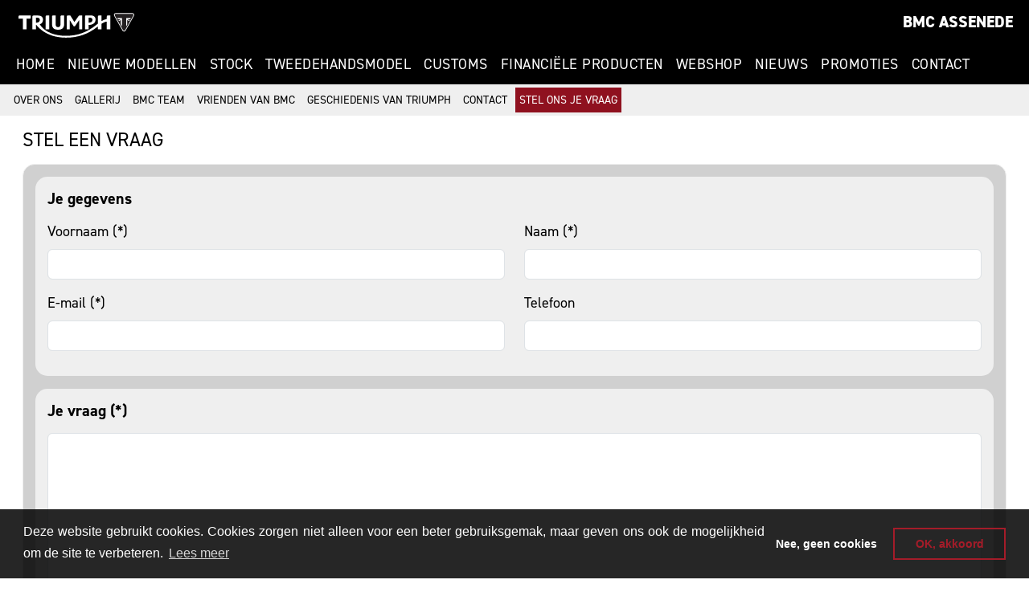

--- FILE ---
content_type: text/html; charset=utf-8
request_url: https://bmc-assenede.be/Contact/Vraag/4b1214a8-ecd3-4999-8c79-b110b59b644b?bck=/NieuwModel/StockMoto/Tiger_Sport_660_Korosi_Red___Graphite
body_size: 18921
content:

<!DOCTYPE html>
<html>
<head>
    <meta charset="utf-8" />
        <title>Stel ons je vraag - Triumph Assenede - BMC Assenede</title>
            <meta name="keywords" content="Triumph;Street Triple;Tiger 1200;Bonneville;Motoren">
            <meta name="description" content="BMC Assenede, motordealer voor Triumph in Oost-Vlaanderen, Belgi&#235;">
                <link rel="canonical" href="https://www.bmc-assenede.be/Contact/Vraag" />
    <meta name="viewport" content="width=device-width, initial-scale=1.0, user-scalable=0" />
    <meta http-equiv="Content-Type" content="text/html; charset=utf-8">
    <meta http-equiv="Content-Language" content="nl" />
        <link rel="apple-touch-icon" sizes="180x180" href="/Images2/favicon/apple-touch-icon.png">
        <link rel="icon" type="image/png" sizes="32x32" href="/Images2/favicon/favicon-32x32.png">
        <link rel="icon" type="image/png" sizes="16x16" href="/Images2/favicon/favicon-16x16.png">
        <link rel="manifest" href="/Images2/favicon/site.webmanifest">
    <link href="/Content/bootstrap-icons-1.7.1/bootstrap-icons.css" rel="stylesheet" />
    <link href="/Content/bootstrap.min.css?v=1.0" rel="stylesheet" />
    <link rel="stylesheet" href="https://use.typekit.net/jgw0imq.css">
    <link href="/Content/publiccss2?v=B-zKPeAXsDgu-ZXU3MtzrPtoptmWvKJTc_HFAPS7dXY1" rel="stylesheet"/>

        <script src="/bundles/modernizr?v=inCVuEFe6J4Q07A0AcRsbJic_UE5MwpRMNGcOtk94TE1"></script>

    
    <meta name="robots" content="noindex, nofollow">



<link rel="stylesheet" type="text/css" href="//cdnjs.cloudflare.com/ajax/libs/cookieconsent2/3.0.3/cookieconsent.min.css" />

<script src="https://cdn.jsdelivr.net/npm/cookieconsent@3/build/cookieconsent.min.js" data-cfasync="false"></script>
<script>
    
    window.addEventListener("load", function () {
        window.cookieconsent.initialise({
            "palette": {
                "popup": {
                    "background": "rgba(0,0,0,0.85)",
                    "text": "white"
                },
                "button": {
                    "background": "transparent",
                    "text": "#a41c29",
                    "border": "#a41c29"
                }
            },
            "position": "bottom",
            "content": {
                "message": "Deze website gebruikt cookies. Cookies zorgen niet alleen voor een beter gebruiksgemak, maar geven ons ook de mogelijkheid om de site te verbeteren.",
                "allow": "OK, akkoord",
                "deny": "Nee, geen cookies",
                "link": "Lees meer",
                "href": "/S/i/Privacy"
            },
            "cookie": {
                "domain": "bmc-assenede.be",
                "expiryDays": "30"
            },
            "type": "opt-out"
            //,onStatusChange: function (status, chosenBefore) {
            //    SetCookies(status);
            //}
        })
    });
</script>
<!-- Global Site Tag (gtag.js) - Google Analytics -->
<script async src="https://www.googletagmanager.com/gtag/js?id=G-1VJVX5XP2B"></script>
<script>
    function isDoNotTrackEnabled () {
	    const doNotTrackOption = (window.doNotTrack ||window.navigator.doNotTrack ||window.navigator.msDoNotTrack);
	    if (!doNotTrackOption) {
		    return false
	    }
	    if (doNotTrackOption.charAt(0)  === '1' ||doNotTrackOption === 'yes') {
		    return true
	    }
	    return false
    }
    function DisableNonTechnicalCookies() {
        var cookie = document.cookie;
        var spl = cookie.split(';');
        var name = "cookieconsent_status";
        var val = '';
        for (var i = 0; i < spl.length; i++) {
                var c = spl[i];
                while (c.charAt(0) == ' ') {
                    c = c.substring(1);
                }
                if (c.indexOf(name) == 0) {
                    val = c.substring(name.length+1, c.length);
                    break;
                }
        }
        if (val == '') {
            if (isDoNotTrackEnabled()) {
                if ('false' == 'true') {
                    //alert('DNT enabled');
                    return true;
                }
            }
        }
        var ret = (val == "deny" ? true : false);
        return ret;
    }
    window['ga-disable-G-1VJVX5XP2B'] = DisableNonTechnicalCookies();
    window.dataLayer = window.dataLayer || [];
    function gtag(){dataLayer.push(arguments)};
    gtag('js', new Date());
    gtag('set', 'allow_ad_personalization_signals', false);
    gtag('config', 'GA_TRACKING_ID', { 'anonymize_ip': true }); //  anonymize IP addresses
    gtag('config', 'G-1VJVX5XP2B', { cookie_flags: 'SameSite=None;Secure' });
</script>
</head>
<body>
    <div id="header" class="container-fluid py-1">
        <div id="headerinner">
            <div class="row">
                <div class="col-auto ms-2">
                    <a href="https://www.bmc-assenede.be" title="BMC Assenede" class="d-inline-block my-2">
                            <img id="triumphlogo" src="/Images2/logos/triumph.svg" alt="Triumph Motorcycles" title="Triumph Motorcycles" />
                    </a>
                </div>
                <div class="col text-end">
                    <div class="row">
                        <div class="col my-2 me-2">
                            <a href="https://www.bmc-assenede.be"><span class="dealername">BMC Assenede</span> </a>
                        </div>
                    </div>
                </div>
            </div>
            <div class="row">
                <div class="col">
                    <div class="navbar navbar-dark navbar-expand-md">
                        <div id="smallmenu" class="navbar-header">
                            <button type="button" class="navbar-toggler mb-3" data-bs-toggle="collapse" data-bs-target="#button_bar2">
                                <span class="navbar-toggler-icon"></span>
                            </button>
                        </div>
                        <nav class="w-100">
                            <ul id="button_bar2" class="collapse navbar-collapse list-unstyled">
                                    <li><a href="/"  class="nav_link" target="_self">Home</a></li>
                                    <li><a href="/NieuwModel"  class="nav_link" target="_self">Nieuwe modellen</a></li>
                                    <li><a href="/StockModel"  class="nav_link" target="_self">Stock</a></li>
                                    <li><a href="/Tweedehandsmodel"  class="nav_link" target="_self">Tweedehandsmodel</a></li>
                                    <li><a href="/CustomModel"  class="nav_link" target="_self">Customs</a></li>
                                    <li><a href="/S/i/Financiering_en_Leasing"  class="nav_link" target="_self">Financiële Producten</a></li>
                                    <li><a href="/Webshop"  class="nav_link" target="_self">Webshop</a></li>
                                    <li><a href="/Nieuws"  class="nav_link" target="_self">Nieuws</a></li>
                                    <li><a href="/Promotie"  class="nav_link" target="_self">Promoties</a></li>
                                    <li><a href="/Contact"  class="nav_link" target="_self">Contact</a></li>
                            </ul>
                        </nav>
                    </div>
                </div>
            </div>
        </div>
    </div>
        <div id="secondmenu" class="container-fluid">
            <div class="row py-1">
                <div class="col">
                        <a href="/Contact/S/Over_ons" class="" target="_self">Over ons</a>
                        <a href="/Contact/S/Gallerij" class="" target="_self">Gallerij</a>
                        <a href="/Contact/Team" class="" target="_self">BMC Team</a>
                        <a href="/Contact/S/Vrienden_van_BMC" class="" target="_self">Vrienden van BMC</a>
                        <a href="/Contact/S/Geschiedenis_van_Triumph" class="" target="_self">Geschiedenis van Triumph</a>
                        <a href="/Contact" class="" target="_self">Contact</a>
                        <a href="/Contact/Vraag" class="active " target="_self">Stel ons je vraag</a>
                </div>
            </div>
        </div>
        <div id="bodyelement">
        


<div class="container-fluid">
    <div class="row p-3">
        <div class="col">
            <div class="row">
                

                <div class="col">
                    <h1 class="mb-3">Stel een vraag</h1>
                        <div class="formcanvas">
<form action="/Contact/Vraag/4b1214a8-ecd3-4999-8c79-b110b59b644b?bck=/NieuwModel/StockMoto/Tiger_Sport_660_Korosi_Red___Graphite" method="post"><input name="__RequestVerificationToken" type="hidden" value="frkE8wELeInw6ra4MnEcCjIPR6J46J7lOzsD0GXPJGqoqR4uiLgcHS4Dv308i-XHqCVWaPiYG1Po__YVTwCCBr7HcDg1" /><input id="BackUrl" name="BackUrl" type="hidden" value="/NieuwModel/StockMoto/Tiger_Sport_660_Korosi_Red___Graphite" />                                <div class="formsectioncanvas mb-3">
                                    <h3 class="mb-3">Je gegevens</h3>
                                    <div class="row mb-3">
                                        <div class="col-md">
                                            <label class="form-label" for="Voornaam">Voornaam (*)</label>
                                            <input class="form-control" data-val="true" data-val-required="*" id="Voornaam" name="Voornaam" type="text" value="" />
                                            <span class="field-validation-valid" data-valmsg-for="Voornaam" data-valmsg-replace="true"></span>
                                        </div>
                                        <div class="col-md">
                                            <label class="form-label" for="Naam">Naam (*)</label>
                                            <input class="form-control" data-val="true" data-val-required="*" id="Naam" name="Naam" type="text" value="" />
                                            <span class="field-validation-valid" data-valmsg-for="Naam" data-valmsg-replace="true"></span>
                                        </div>
                                    </div>
                                    <div class="row mb-3">
                                        <div class="col-md">
                                            <label class="form-label" for="Email">E-mail (*)</label>
                                            <input class="form-control" data-val="true" data-val-email="*" data-val-required="*" id="Email" name="Email" type="text" value="" />
                                            <span class="field-validation-valid" data-valmsg-for="Email" data-valmsg-replace="true"></span>
                                        </div>
                                        <div class="col-md">
                                            <label class="form-label" for="Telefoon">Telefoon</label>
                                            <input class="form-control" id="Telefoon" name="Telefoon" type="text" value="" />
                                            <span class="field-validation-valid" data-valmsg-for="Telefoon" data-valmsg-replace="true"></span>
                                        </div>
                                    </div>
                                </div>
                                <div class="formsectioncanvas mb-3">
                                    <h3 class="mb-3">Je vraag (*)</h3>
                                    <div class="row mb-3">
                                        <div class="col">
                                            <textarea class="w-100 form-control" cols="20" data-val="true" data-val-required="*" id="Vraag" name="Vraag" rows="15">
</textarea>
                                            <span class="field-validation-valid" data-valmsg-for="Vraag" data-valmsg-replace="true"></span>
                                        </div>
                                    </div>
                                </div>
                                    <div class="formsectioncanvas isoptin mb-3">
                                        <div class="row">
                                            <div class="col">
                                                <input class="form-check-inline" data-val="true" data-val-required="The Ja, ik schrijf me in voor de nieuwsbrief. field is required." id="IsOptIn" name="IsOptIn" type="checkbox" value="true" /><input name="IsOptIn" type="hidden" value="false" />
                                                <label class="form-label" for="IsOptIn">Ja, ik schrijf me in voor de nieuwsbrief.</label>
                                            </div>
                                        </div>
                                    </div>
                                <div id="captcha" class="mb-3">
                                    <div class='g-recaptcha' data-sitekey='6Leo3jQaAAAAAM4QNG9UghkYjib6Q-l_pfEKODGo' data-theme='light'></div><script src='https://www.google.com/recaptcha/api.js?hl=nl'></script>
                                </div>
                                <div class="row mb-3">
                                        <div class="col">
                                            <a href="/NieuwModel/StockMoto/Tiger_Sport_660_Korosi_Red___Graphite" class="btn btn-dark btn-right">Terug</a>
                                        </div>
                                    <div class="col text-end">
                                        <input type="submit" class="btn btn-dark" value="Verzenden" />
                                    </div>
                                </div>
                                <div class="row">
                                    <div class="col text-end">
                                        <span class="required">(*) is een verplicht veld</span>
                                    </div>
                                </div>
</form>                        </div>
                </div>
            </div>
        </div>
    </div>
</div>
    </div>
    <footer class="pt-3">
        <div id="banner_footer_wrapper" class="container-fluid">
            <div id="banner_footer" class="container-lg py-3">
                <div class="row mb-3">
                    <div class="col-12 col-md mb-3 text-center text-md-start">
                        <div class="mb-3">
                                <img src="/Images2/logos/bmcassenede.png" alt="BMC Assenede" style="width:140px" />
                        </div>
                        <div>
                            <strong>Adres: </strong>Stoepestraat 7L 9960 Assenede 
                        <a href="https://maps.app.goo.gl/fmard28VjsBrYHveA" target="_blank">
                                <img src="/Images2/icons/icon-location-red.svg" alt="" style="width:20px" />
                        </a> <br />
                                <strong>Openingstijden: </strong>di t.e.m. vrij: 9u-12u & 13u-18u za: 9u-12u & 13u-16u zon & ma gesloten<br />
                                                            <strong>Ondernemingsnummer: </strong>0456 308 685<br />
                            <strong>Telefoon: </strong>09 344.64.44<br />
                            <strong>E-mail: </strong><a href="mailto:info@bmc-assenede.be">info@bmc-assenede.be</a>
                        </div>
                        <div class="social">
                                <a href="https://www.facebook.com/BmcAssenede" title="Volg ons op Facebook" target="_blank"><img src="/Images2/icons/facebook-black.svg" alt="" /></a>
                                <a href="https://www.instagram.com/bmctriumph/" title="Volg ons op Instagram" target="_blank"><img src="/Images2/icons/instagram-black.svg" alt="" /></a>
                                <a href="https://twitter.com/BMCTriumph" title="Volg ons op X" target="_blank"><img src="/Images2/icons/twitter-black.svg" alt="" /></a>
                                <a href="https://www.youtube.com/channel/UCaJxOyjGtbpOGgO_tGR0Afg" title="Volg ons op YouTube" target="_blank"><img src="/Images2/icons/youtube-black.svg" alt="" /></a>
                        </div>
                    </div>
                        <div class="col-12 col-md mb-3 text-center text-md-end">
                            <div>
                                <img src="/Images2/icons/icon-email.svg" alt="Newsletter" style="width:100px" />
                            </div>
                            <div>
                                <h3 class="mb-3">Newsletter</h3>
                                <div>
                                        <a class="button" href="/Nieuws/ArchiefNieuwsbrieven">Archief</a>
                                        <span>&nbsp; &nbsp;</span>
                                    <a class="button" href="https://www.tpsobj.com/D/Subscribe?u=bmc&amp;l=nl" target="_blank">Schrijf je in</a>
                                    <br /><br />
                                    <div class="newsletterfooter">
                                        Schrijf je in en ontvang de meest recente promoties. We zullen je informatie niet delen met een derde partij en je kan je steeds uitschrijven.
                                    </div>
                                </div>
                            </div>
                        </div>
                </div>
                            </div>
        </div>
        <div id="banner_copyright" class="container-fluid py-3">
            <div class="row">
                <div class="col-12 mb-3 col-md">
                    &copy;&nbsp;2026. Alle rechten voorbehouden.&nbsp;|&nbsp;<a href="/S/i/Privacy" class="text-white">Privacy-en Cookiebeleid</a><br />
                    <a href="/Contact" class="text-white" target="_self">Contacteer ons</a>
                </div>
                <div class="col-12 col-md-auto text-end">
                    <a href="https://www.thegapismine.be" target="_blank" title="The Gap Is Mine!" alt="The Gap Is Mine!"><img id="thegapisminelogo" src="/Images2/logos/thegapismine.svg" alt="The Gap Is Mine!" /></a>&nbsp;&nbsp;
                </div>
            </div>
        </div>
    </footer>
    <script src="/bundles/jquery?v=N2YlHnRI7it2_JoqUZTYWxPtx-s61zIGkk78Q0eabPM1"></script>

    <script src="/bundles/jqueryval?v=jTPefzwFx0iM3EsWaYKTfsfd9Bl-EGtCr4NXRQtZFHM1"></script>

    <script src="/bundles/bootstrap?v=0q0yJi1g9urINcF_ycPTDaOPqDMHPFyI1HS9hc6iQig1"></script>

    
    <script src="/bundles/application?v=w9OhuRhdNdEzECCYw1sViaInbATsmN7pE7ljn59GhGc1"></script>

</body>
</html>


--- FILE ---
content_type: text/html; charset=utf-8
request_url: https://www.google.com/recaptcha/api2/anchor?ar=1&k=6Leo3jQaAAAAAM4QNG9UghkYjib6Q-l_pfEKODGo&co=aHR0cHM6Ly9ibWMtYXNzZW5lZGUuYmU6NDQz&hl=nl&v=PoyoqOPhxBO7pBk68S4YbpHZ&theme=light&size=normal&anchor-ms=20000&execute-ms=30000&cb=nsvs8b7ze1y8
body_size: 49347
content:
<!DOCTYPE HTML><html dir="ltr" lang="nl"><head><meta http-equiv="Content-Type" content="text/html; charset=UTF-8">
<meta http-equiv="X-UA-Compatible" content="IE=edge">
<title>reCAPTCHA</title>
<style type="text/css">
/* cyrillic-ext */
@font-face {
  font-family: 'Roboto';
  font-style: normal;
  font-weight: 400;
  font-stretch: 100%;
  src: url(//fonts.gstatic.com/s/roboto/v48/KFO7CnqEu92Fr1ME7kSn66aGLdTylUAMa3GUBHMdazTgWw.woff2) format('woff2');
  unicode-range: U+0460-052F, U+1C80-1C8A, U+20B4, U+2DE0-2DFF, U+A640-A69F, U+FE2E-FE2F;
}
/* cyrillic */
@font-face {
  font-family: 'Roboto';
  font-style: normal;
  font-weight: 400;
  font-stretch: 100%;
  src: url(//fonts.gstatic.com/s/roboto/v48/KFO7CnqEu92Fr1ME7kSn66aGLdTylUAMa3iUBHMdazTgWw.woff2) format('woff2');
  unicode-range: U+0301, U+0400-045F, U+0490-0491, U+04B0-04B1, U+2116;
}
/* greek-ext */
@font-face {
  font-family: 'Roboto';
  font-style: normal;
  font-weight: 400;
  font-stretch: 100%;
  src: url(//fonts.gstatic.com/s/roboto/v48/KFO7CnqEu92Fr1ME7kSn66aGLdTylUAMa3CUBHMdazTgWw.woff2) format('woff2');
  unicode-range: U+1F00-1FFF;
}
/* greek */
@font-face {
  font-family: 'Roboto';
  font-style: normal;
  font-weight: 400;
  font-stretch: 100%;
  src: url(//fonts.gstatic.com/s/roboto/v48/KFO7CnqEu92Fr1ME7kSn66aGLdTylUAMa3-UBHMdazTgWw.woff2) format('woff2');
  unicode-range: U+0370-0377, U+037A-037F, U+0384-038A, U+038C, U+038E-03A1, U+03A3-03FF;
}
/* math */
@font-face {
  font-family: 'Roboto';
  font-style: normal;
  font-weight: 400;
  font-stretch: 100%;
  src: url(//fonts.gstatic.com/s/roboto/v48/KFO7CnqEu92Fr1ME7kSn66aGLdTylUAMawCUBHMdazTgWw.woff2) format('woff2');
  unicode-range: U+0302-0303, U+0305, U+0307-0308, U+0310, U+0312, U+0315, U+031A, U+0326-0327, U+032C, U+032F-0330, U+0332-0333, U+0338, U+033A, U+0346, U+034D, U+0391-03A1, U+03A3-03A9, U+03B1-03C9, U+03D1, U+03D5-03D6, U+03F0-03F1, U+03F4-03F5, U+2016-2017, U+2034-2038, U+203C, U+2040, U+2043, U+2047, U+2050, U+2057, U+205F, U+2070-2071, U+2074-208E, U+2090-209C, U+20D0-20DC, U+20E1, U+20E5-20EF, U+2100-2112, U+2114-2115, U+2117-2121, U+2123-214F, U+2190, U+2192, U+2194-21AE, U+21B0-21E5, U+21F1-21F2, U+21F4-2211, U+2213-2214, U+2216-22FF, U+2308-230B, U+2310, U+2319, U+231C-2321, U+2336-237A, U+237C, U+2395, U+239B-23B7, U+23D0, U+23DC-23E1, U+2474-2475, U+25AF, U+25B3, U+25B7, U+25BD, U+25C1, U+25CA, U+25CC, U+25FB, U+266D-266F, U+27C0-27FF, U+2900-2AFF, U+2B0E-2B11, U+2B30-2B4C, U+2BFE, U+3030, U+FF5B, U+FF5D, U+1D400-1D7FF, U+1EE00-1EEFF;
}
/* symbols */
@font-face {
  font-family: 'Roboto';
  font-style: normal;
  font-weight: 400;
  font-stretch: 100%;
  src: url(//fonts.gstatic.com/s/roboto/v48/KFO7CnqEu92Fr1ME7kSn66aGLdTylUAMaxKUBHMdazTgWw.woff2) format('woff2');
  unicode-range: U+0001-000C, U+000E-001F, U+007F-009F, U+20DD-20E0, U+20E2-20E4, U+2150-218F, U+2190, U+2192, U+2194-2199, U+21AF, U+21E6-21F0, U+21F3, U+2218-2219, U+2299, U+22C4-22C6, U+2300-243F, U+2440-244A, U+2460-24FF, U+25A0-27BF, U+2800-28FF, U+2921-2922, U+2981, U+29BF, U+29EB, U+2B00-2BFF, U+4DC0-4DFF, U+FFF9-FFFB, U+10140-1018E, U+10190-1019C, U+101A0, U+101D0-101FD, U+102E0-102FB, U+10E60-10E7E, U+1D2C0-1D2D3, U+1D2E0-1D37F, U+1F000-1F0FF, U+1F100-1F1AD, U+1F1E6-1F1FF, U+1F30D-1F30F, U+1F315, U+1F31C, U+1F31E, U+1F320-1F32C, U+1F336, U+1F378, U+1F37D, U+1F382, U+1F393-1F39F, U+1F3A7-1F3A8, U+1F3AC-1F3AF, U+1F3C2, U+1F3C4-1F3C6, U+1F3CA-1F3CE, U+1F3D4-1F3E0, U+1F3ED, U+1F3F1-1F3F3, U+1F3F5-1F3F7, U+1F408, U+1F415, U+1F41F, U+1F426, U+1F43F, U+1F441-1F442, U+1F444, U+1F446-1F449, U+1F44C-1F44E, U+1F453, U+1F46A, U+1F47D, U+1F4A3, U+1F4B0, U+1F4B3, U+1F4B9, U+1F4BB, U+1F4BF, U+1F4C8-1F4CB, U+1F4D6, U+1F4DA, U+1F4DF, U+1F4E3-1F4E6, U+1F4EA-1F4ED, U+1F4F7, U+1F4F9-1F4FB, U+1F4FD-1F4FE, U+1F503, U+1F507-1F50B, U+1F50D, U+1F512-1F513, U+1F53E-1F54A, U+1F54F-1F5FA, U+1F610, U+1F650-1F67F, U+1F687, U+1F68D, U+1F691, U+1F694, U+1F698, U+1F6AD, U+1F6B2, U+1F6B9-1F6BA, U+1F6BC, U+1F6C6-1F6CF, U+1F6D3-1F6D7, U+1F6E0-1F6EA, U+1F6F0-1F6F3, U+1F6F7-1F6FC, U+1F700-1F7FF, U+1F800-1F80B, U+1F810-1F847, U+1F850-1F859, U+1F860-1F887, U+1F890-1F8AD, U+1F8B0-1F8BB, U+1F8C0-1F8C1, U+1F900-1F90B, U+1F93B, U+1F946, U+1F984, U+1F996, U+1F9E9, U+1FA00-1FA6F, U+1FA70-1FA7C, U+1FA80-1FA89, U+1FA8F-1FAC6, U+1FACE-1FADC, U+1FADF-1FAE9, U+1FAF0-1FAF8, U+1FB00-1FBFF;
}
/* vietnamese */
@font-face {
  font-family: 'Roboto';
  font-style: normal;
  font-weight: 400;
  font-stretch: 100%;
  src: url(//fonts.gstatic.com/s/roboto/v48/KFO7CnqEu92Fr1ME7kSn66aGLdTylUAMa3OUBHMdazTgWw.woff2) format('woff2');
  unicode-range: U+0102-0103, U+0110-0111, U+0128-0129, U+0168-0169, U+01A0-01A1, U+01AF-01B0, U+0300-0301, U+0303-0304, U+0308-0309, U+0323, U+0329, U+1EA0-1EF9, U+20AB;
}
/* latin-ext */
@font-face {
  font-family: 'Roboto';
  font-style: normal;
  font-weight: 400;
  font-stretch: 100%;
  src: url(//fonts.gstatic.com/s/roboto/v48/KFO7CnqEu92Fr1ME7kSn66aGLdTylUAMa3KUBHMdazTgWw.woff2) format('woff2');
  unicode-range: U+0100-02BA, U+02BD-02C5, U+02C7-02CC, U+02CE-02D7, U+02DD-02FF, U+0304, U+0308, U+0329, U+1D00-1DBF, U+1E00-1E9F, U+1EF2-1EFF, U+2020, U+20A0-20AB, U+20AD-20C0, U+2113, U+2C60-2C7F, U+A720-A7FF;
}
/* latin */
@font-face {
  font-family: 'Roboto';
  font-style: normal;
  font-weight: 400;
  font-stretch: 100%;
  src: url(//fonts.gstatic.com/s/roboto/v48/KFO7CnqEu92Fr1ME7kSn66aGLdTylUAMa3yUBHMdazQ.woff2) format('woff2');
  unicode-range: U+0000-00FF, U+0131, U+0152-0153, U+02BB-02BC, U+02C6, U+02DA, U+02DC, U+0304, U+0308, U+0329, U+2000-206F, U+20AC, U+2122, U+2191, U+2193, U+2212, U+2215, U+FEFF, U+FFFD;
}
/* cyrillic-ext */
@font-face {
  font-family: 'Roboto';
  font-style: normal;
  font-weight: 500;
  font-stretch: 100%;
  src: url(//fonts.gstatic.com/s/roboto/v48/KFO7CnqEu92Fr1ME7kSn66aGLdTylUAMa3GUBHMdazTgWw.woff2) format('woff2');
  unicode-range: U+0460-052F, U+1C80-1C8A, U+20B4, U+2DE0-2DFF, U+A640-A69F, U+FE2E-FE2F;
}
/* cyrillic */
@font-face {
  font-family: 'Roboto';
  font-style: normal;
  font-weight: 500;
  font-stretch: 100%;
  src: url(//fonts.gstatic.com/s/roboto/v48/KFO7CnqEu92Fr1ME7kSn66aGLdTylUAMa3iUBHMdazTgWw.woff2) format('woff2');
  unicode-range: U+0301, U+0400-045F, U+0490-0491, U+04B0-04B1, U+2116;
}
/* greek-ext */
@font-face {
  font-family: 'Roboto';
  font-style: normal;
  font-weight: 500;
  font-stretch: 100%;
  src: url(//fonts.gstatic.com/s/roboto/v48/KFO7CnqEu92Fr1ME7kSn66aGLdTylUAMa3CUBHMdazTgWw.woff2) format('woff2');
  unicode-range: U+1F00-1FFF;
}
/* greek */
@font-face {
  font-family: 'Roboto';
  font-style: normal;
  font-weight: 500;
  font-stretch: 100%;
  src: url(//fonts.gstatic.com/s/roboto/v48/KFO7CnqEu92Fr1ME7kSn66aGLdTylUAMa3-UBHMdazTgWw.woff2) format('woff2');
  unicode-range: U+0370-0377, U+037A-037F, U+0384-038A, U+038C, U+038E-03A1, U+03A3-03FF;
}
/* math */
@font-face {
  font-family: 'Roboto';
  font-style: normal;
  font-weight: 500;
  font-stretch: 100%;
  src: url(//fonts.gstatic.com/s/roboto/v48/KFO7CnqEu92Fr1ME7kSn66aGLdTylUAMawCUBHMdazTgWw.woff2) format('woff2');
  unicode-range: U+0302-0303, U+0305, U+0307-0308, U+0310, U+0312, U+0315, U+031A, U+0326-0327, U+032C, U+032F-0330, U+0332-0333, U+0338, U+033A, U+0346, U+034D, U+0391-03A1, U+03A3-03A9, U+03B1-03C9, U+03D1, U+03D5-03D6, U+03F0-03F1, U+03F4-03F5, U+2016-2017, U+2034-2038, U+203C, U+2040, U+2043, U+2047, U+2050, U+2057, U+205F, U+2070-2071, U+2074-208E, U+2090-209C, U+20D0-20DC, U+20E1, U+20E5-20EF, U+2100-2112, U+2114-2115, U+2117-2121, U+2123-214F, U+2190, U+2192, U+2194-21AE, U+21B0-21E5, U+21F1-21F2, U+21F4-2211, U+2213-2214, U+2216-22FF, U+2308-230B, U+2310, U+2319, U+231C-2321, U+2336-237A, U+237C, U+2395, U+239B-23B7, U+23D0, U+23DC-23E1, U+2474-2475, U+25AF, U+25B3, U+25B7, U+25BD, U+25C1, U+25CA, U+25CC, U+25FB, U+266D-266F, U+27C0-27FF, U+2900-2AFF, U+2B0E-2B11, U+2B30-2B4C, U+2BFE, U+3030, U+FF5B, U+FF5D, U+1D400-1D7FF, U+1EE00-1EEFF;
}
/* symbols */
@font-face {
  font-family: 'Roboto';
  font-style: normal;
  font-weight: 500;
  font-stretch: 100%;
  src: url(//fonts.gstatic.com/s/roboto/v48/KFO7CnqEu92Fr1ME7kSn66aGLdTylUAMaxKUBHMdazTgWw.woff2) format('woff2');
  unicode-range: U+0001-000C, U+000E-001F, U+007F-009F, U+20DD-20E0, U+20E2-20E4, U+2150-218F, U+2190, U+2192, U+2194-2199, U+21AF, U+21E6-21F0, U+21F3, U+2218-2219, U+2299, U+22C4-22C6, U+2300-243F, U+2440-244A, U+2460-24FF, U+25A0-27BF, U+2800-28FF, U+2921-2922, U+2981, U+29BF, U+29EB, U+2B00-2BFF, U+4DC0-4DFF, U+FFF9-FFFB, U+10140-1018E, U+10190-1019C, U+101A0, U+101D0-101FD, U+102E0-102FB, U+10E60-10E7E, U+1D2C0-1D2D3, U+1D2E0-1D37F, U+1F000-1F0FF, U+1F100-1F1AD, U+1F1E6-1F1FF, U+1F30D-1F30F, U+1F315, U+1F31C, U+1F31E, U+1F320-1F32C, U+1F336, U+1F378, U+1F37D, U+1F382, U+1F393-1F39F, U+1F3A7-1F3A8, U+1F3AC-1F3AF, U+1F3C2, U+1F3C4-1F3C6, U+1F3CA-1F3CE, U+1F3D4-1F3E0, U+1F3ED, U+1F3F1-1F3F3, U+1F3F5-1F3F7, U+1F408, U+1F415, U+1F41F, U+1F426, U+1F43F, U+1F441-1F442, U+1F444, U+1F446-1F449, U+1F44C-1F44E, U+1F453, U+1F46A, U+1F47D, U+1F4A3, U+1F4B0, U+1F4B3, U+1F4B9, U+1F4BB, U+1F4BF, U+1F4C8-1F4CB, U+1F4D6, U+1F4DA, U+1F4DF, U+1F4E3-1F4E6, U+1F4EA-1F4ED, U+1F4F7, U+1F4F9-1F4FB, U+1F4FD-1F4FE, U+1F503, U+1F507-1F50B, U+1F50D, U+1F512-1F513, U+1F53E-1F54A, U+1F54F-1F5FA, U+1F610, U+1F650-1F67F, U+1F687, U+1F68D, U+1F691, U+1F694, U+1F698, U+1F6AD, U+1F6B2, U+1F6B9-1F6BA, U+1F6BC, U+1F6C6-1F6CF, U+1F6D3-1F6D7, U+1F6E0-1F6EA, U+1F6F0-1F6F3, U+1F6F7-1F6FC, U+1F700-1F7FF, U+1F800-1F80B, U+1F810-1F847, U+1F850-1F859, U+1F860-1F887, U+1F890-1F8AD, U+1F8B0-1F8BB, U+1F8C0-1F8C1, U+1F900-1F90B, U+1F93B, U+1F946, U+1F984, U+1F996, U+1F9E9, U+1FA00-1FA6F, U+1FA70-1FA7C, U+1FA80-1FA89, U+1FA8F-1FAC6, U+1FACE-1FADC, U+1FADF-1FAE9, U+1FAF0-1FAF8, U+1FB00-1FBFF;
}
/* vietnamese */
@font-face {
  font-family: 'Roboto';
  font-style: normal;
  font-weight: 500;
  font-stretch: 100%;
  src: url(//fonts.gstatic.com/s/roboto/v48/KFO7CnqEu92Fr1ME7kSn66aGLdTylUAMa3OUBHMdazTgWw.woff2) format('woff2');
  unicode-range: U+0102-0103, U+0110-0111, U+0128-0129, U+0168-0169, U+01A0-01A1, U+01AF-01B0, U+0300-0301, U+0303-0304, U+0308-0309, U+0323, U+0329, U+1EA0-1EF9, U+20AB;
}
/* latin-ext */
@font-face {
  font-family: 'Roboto';
  font-style: normal;
  font-weight: 500;
  font-stretch: 100%;
  src: url(//fonts.gstatic.com/s/roboto/v48/KFO7CnqEu92Fr1ME7kSn66aGLdTylUAMa3KUBHMdazTgWw.woff2) format('woff2');
  unicode-range: U+0100-02BA, U+02BD-02C5, U+02C7-02CC, U+02CE-02D7, U+02DD-02FF, U+0304, U+0308, U+0329, U+1D00-1DBF, U+1E00-1E9F, U+1EF2-1EFF, U+2020, U+20A0-20AB, U+20AD-20C0, U+2113, U+2C60-2C7F, U+A720-A7FF;
}
/* latin */
@font-face {
  font-family: 'Roboto';
  font-style: normal;
  font-weight: 500;
  font-stretch: 100%;
  src: url(//fonts.gstatic.com/s/roboto/v48/KFO7CnqEu92Fr1ME7kSn66aGLdTylUAMa3yUBHMdazQ.woff2) format('woff2');
  unicode-range: U+0000-00FF, U+0131, U+0152-0153, U+02BB-02BC, U+02C6, U+02DA, U+02DC, U+0304, U+0308, U+0329, U+2000-206F, U+20AC, U+2122, U+2191, U+2193, U+2212, U+2215, U+FEFF, U+FFFD;
}
/* cyrillic-ext */
@font-face {
  font-family: 'Roboto';
  font-style: normal;
  font-weight: 900;
  font-stretch: 100%;
  src: url(//fonts.gstatic.com/s/roboto/v48/KFO7CnqEu92Fr1ME7kSn66aGLdTylUAMa3GUBHMdazTgWw.woff2) format('woff2');
  unicode-range: U+0460-052F, U+1C80-1C8A, U+20B4, U+2DE0-2DFF, U+A640-A69F, U+FE2E-FE2F;
}
/* cyrillic */
@font-face {
  font-family: 'Roboto';
  font-style: normal;
  font-weight: 900;
  font-stretch: 100%;
  src: url(//fonts.gstatic.com/s/roboto/v48/KFO7CnqEu92Fr1ME7kSn66aGLdTylUAMa3iUBHMdazTgWw.woff2) format('woff2');
  unicode-range: U+0301, U+0400-045F, U+0490-0491, U+04B0-04B1, U+2116;
}
/* greek-ext */
@font-face {
  font-family: 'Roboto';
  font-style: normal;
  font-weight: 900;
  font-stretch: 100%;
  src: url(//fonts.gstatic.com/s/roboto/v48/KFO7CnqEu92Fr1ME7kSn66aGLdTylUAMa3CUBHMdazTgWw.woff2) format('woff2');
  unicode-range: U+1F00-1FFF;
}
/* greek */
@font-face {
  font-family: 'Roboto';
  font-style: normal;
  font-weight: 900;
  font-stretch: 100%;
  src: url(//fonts.gstatic.com/s/roboto/v48/KFO7CnqEu92Fr1ME7kSn66aGLdTylUAMa3-UBHMdazTgWw.woff2) format('woff2');
  unicode-range: U+0370-0377, U+037A-037F, U+0384-038A, U+038C, U+038E-03A1, U+03A3-03FF;
}
/* math */
@font-face {
  font-family: 'Roboto';
  font-style: normal;
  font-weight: 900;
  font-stretch: 100%;
  src: url(//fonts.gstatic.com/s/roboto/v48/KFO7CnqEu92Fr1ME7kSn66aGLdTylUAMawCUBHMdazTgWw.woff2) format('woff2');
  unicode-range: U+0302-0303, U+0305, U+0307-0308, U+0310, U+0312, U+0315, U+031A, U+0326-0327, U+032C, U+032F-0330, U+0332-0333, U+0338, U+033A, U+0346, U+034D, U+0391-03A1, U+03A3-03A9, U+03B1-03C9, U+03D1, U+03D5-03D6, U+03F0-03F1, U+03F4-03F5, U+2016-2017, U+2034-2038, U+203C, U+2040, U+2043, U+2047, U+2050, U+2057, U+205F, U+2070-2071, U+2074-208E, U+2090-209C, U+20D0-20DC, U+20E1, U+20E5-20EF, U+2100-2112, U+2114-2115, U+2117-2121, U+2123-214F, U+2190, U+2192, U+2194-21AE, U+21B0-21E5, U+21F1-21F2, U+21F4-2211, U+2213-2214, U+2216-22FF, U+2308-230B, U+2310, U+2319, U+231C-2321, U+2336-237A, U+237C, U+2395, U+239B-23B7, U+23D0, U+23DC-23E1, U+2474-2475, U+25AF, U+25B3, U+25B7, U+25BD, U+25C1, U+25CA, U+25CC, U+25FB, U+266D-266F, U+27C0-27FF, U+2900-2AFF, U+2B0E-2B11, U+2B30-2B4C, U+2BFE, U+3030, U+FF5B, U+FF5D, U+1D400-1D7FF, U+1EE00-1EEFF;
}
/* symbols */
@font-face {
  font-family: 'Roboto';
  font-style: normal;
  font-weight: 900;
  font-stretch: 100%;
  src: url(//fonts.gstatic.com/s/roboto/v48/KFO7CnqEu92Fr1ME7kSn66aGLdTylUAMaxKUBHMdazTgWw.woff2) format('woff2');
  unicode-range: U+0001-000C, U+000E-001F, U+007F-009F, U+20DD-20E0, U+20E2-20E4, U+2150-218F, U+2190, U+2192, U+2194-2199, U+21AF, U+21E6-21F0, U+21F3, U+2218-2219, U+2299, U+22C4-22C6, U+2300-243F, U+2440-244A, U+2460-24FF, U+25A0-27BF, U+2800-28FF, U+2921-2922, U+2981, U+29BF, U+29EB, U+2B00-2BFF, U+4DC0-4DFF, U+FFF9-FFFB, U+10140-1018E, U+10190-1019C, U+101A0, U+101D0-101FD, U+102E0-102FB, U+10E60-10E7E, U+1D2C0-1D2D3, U+1D2E0-1D37F, U+1F000-1F0FF, U+1F100-1F1AD, U+1F1E6-1F1FF, U+1F30D-1F30F, U+1F315, U+1F31C, U+1F31E, U+1F320-1F32C, U+1F336, U+1F378, U+1F37D, U+1F382, U+1F393-1F39F, U+1F3A7-1F3A8, U+1F3AC-1F3AF, U+1F3C2, U+1F3C4-1F3C6, U+1F3CA-1F3CE, U+1F3D4-1F3E0, U+1F3ED, U+1F3F1-1F3F3, U+1F3F5-1F3F7, U+1F408, U+1F415, U+1F41F, U+1F426, U+1F43F, U+1F441-1F442, U+1F444, U+1F446-1F449, U+1F44C-1F44E, U+1F453, U+1F46A, U+1F47D, U+1F4A3, U+1F4B0, U+1F4B3, U+1F4B9, U+1F4BB, U+1F4BF, U+1F4C8-1F4CB, U+1F4D6, U+1F4DA, U+1F4DF, U+1F4E3-1F4E6, U+1F4EA-1F4ED, U+1F4F7, U+1F4F9-1F4FB, U+1F4FD-1F4FE, U+1F503, U+1F507-1F50B, U+1F50D, U+1F512-1F513, U+1F53E-1F54A, U+1F54F-1F5FA, U+1F610, U+1F650-1F67F, U+1F687, U+1F68D, U+1F691, U+1F694, U+1F698, U+1F6AD, U+1F6B2, U+1F6B9-1F6BA, U+1F6BC, U+1F6C6-1F6CF, U+1F6D3-1F6D7, U+1F6E0-1F6EA, U+1F6F0-1F6F3, U+1F6F7-1F6FC, U+1F700-1F7FF, U+1F800-1F80B, U+1F810-1F847, U+1F850-1F859, U+1F860-1F887, U+1F890-1F8AD, U+1F8B0-1F8BB, U+1F8C0-1F8C1, U+1F900-1F90B, U+1F93B, U+1F946, U+1F984, U+1F996, U+1F9E9, U+1FA00-1FA6F, U+1FA70-1FA7C, U+1FA80-1FA89, U+1FA8F-1FAC6, U+1FACE-1FADC, U+1FADF-1FAE9, U+1FAF0-1FAF8, U+1FB00-1FBFF;
}
/* vietnamese */
@font-face {
  font-family: 'Roboto';
  font-style: normal;
  font-weight: 900;
  font-stretch: 100%;
  src: url(//fonts.gstatic.com/s/roboto/v48/KFO7CnqEu92Fr1ME7kSn66aGLdTylUAMa3OUBHMdazTgWw.woff2) format('woff2');
  unicode-range: U+0102-0103, U+0110-0111, U+0128-0129, U+0168-0169, U+01A0-01A1, U+01AF-01B0, U+0300-0301, U+0303-0304, U+0308-0309, U+0323, U+0329, U+1EA0-1EF9, U+20AB;
}
/* latin-ext */
@font-face {
  font-family: 'Roboto';
  font-style: normal;
  font-weight: 900;
  font-stretch: 100%;
  src: url(//fonts.gstatic.com/s/roboto/v48/KFO7CnqEu92Fr1ME7kSn66aGLdTylUAMa3KUBHMdazTgWw.woff2) format('woff2');
  unicode-range: U+0100-02BA, U+02BD-02C5, U+02C7-02CC, U+02CE-02D7, U+02DD-02FF, U+0304, U+0308, U+0329, U+1D00-1DBF, U+1E00-1E9F, U+1EF2-1EFF, U+2020, U+20A0-20AB, U+20AD-20C0, U+2113, U+2C60-2C7F, U+A720-A7FF;
}
/* latin */
@font-face {
  font-family: 'Roboto';
  font-style: normal;
  font-weight: 900;
  font-stretch: 100%;
  src: url(//fonts.gstatic.com/s/roboto/v48/KFO7CnqEu92Fr1ME7kSn66aGLdTylUAMa3yUBHMdazQ.woff2) format('woff2');
  unicode-range: U+0000-00FF, U+0131, U+0152-0153, U+02BB-02BC, U+02C6, U+02DA, U+02DC, U+0304, U+0308, U+0329, U+2000-206F, U+20AC, U+2122, U+2191, U+2193, U+2212, U+2215, U+FEFF, U+FFFD;
}

</style>
<link rel="stylesheet" type="text/css" href="https://www.gstatic.com/recaptcha/releases/PoyoqOPhxBO7pBk68S4YbpHZ/styles__ltr.css">
<script nonce="6PvITerj7IEh664kVxdUWw" type="text/javascript">window['__recaptcha_api'] = 'https://www.google.com/recaptcha/api2/';</script>
<script type="text/javascript" src="https://www.gstatic.com/recaptcha/releases/PoyoqOPhxBO7pBk68S4YbpHZ/recaptcha__nl.js" nonce="6PvITerj7IEh664kVxdUWw">
      
    </script></head>
<body><div id="rc-anchor-alert" class="rc-anchor-alert"></div>
<input type="hidden" id="recaptcha-token" value="[base64]">
<script type="text/javascript" nonce="6PvITerj7IEh664kVxdUWw">
      recaptcha.anchor.Main.init("[\x22ainput\x22,[\x22bgdata\x22,\x22\x22,\[base64]/[base64]/[base64]/[base64]/[base64]/[base64]/KGcoTywyNTMsTy5PKSxVRyhPLEMpKTpnKE8sMjUzLEMpLE8pKSxsKSksTykpfSxieT1mdW5jdGlvbihDLE8sdSxsKXtmb3IobD0odT1SKEMpLDApO08+MDtPLS0pbD1sPDw4fFooQyk7ZyhDLHUsbCl9LFVHPWZ1bmN0aW9uKEMsTyl7Qy5pLmxlbmd0aD4xMDQ/[base64]/[base64]/[base64]/[base64]/[base64]/[base64]/[base64]\\u003d\x22,\[base64]\\u003d\x22,\x22wpQrX2jClcO2wqbCp8OFWcO9dFbDjxN+woQ6w5JDGTrCn8KjMMOGw4UmRcOSc0PCksOswr7CgCwkw7x5Y8KHwqpJVcKad2R9w6A4wpPCscOjwoNuwrgaw5UDdV7CosKawp/CncOpwo4qDMO+w7bDomI5wpvDssOCwrLDlGsUFcKCwqgcEDFbIcOCw4/Dn8KIwqxOcBZow4U5w6HCgw/CpQ9gccOWw63CpQbCsMK/ecO6XMOZwpFCwoxLAzE4w47CnnXCksOOLsObw6FEw4NXG8O2wrxwwpjDhDhSEiISSlBsw5NxXMKgw5dlw73DsMOqw6Qbw7DDpmrCg8KQwpnDhQrDrDUzw4YAMnXDkVJcw6fDk13CnB/[base64]/w50rGCUWb8Obw4/CtcO1AcK3IivChMKQP8KIwrPDhMOFw4I2w7bDqsOywoRtVS4fwpLDmsOjY1/CrMO4Y8ODwqUwfsOFSVd3TDTDn8KVeMKuwqPCvsO+amvCrw3Dk23CiRNWW8OuJMOlwojDocOYwoNawoRuaHxAGMKZwok/[base64]/[base64]/Co8OHwobDmTInw7HCnH3CulPCpil9NMORwqfClUxbwqDCoQlywrrCkm/CqMK6IDcZw5rCjMKGw7/DtXTClMK4O8O+dyQ5TgdiYMOOwp7DpH9xeB/DkcO+wr/[base64]/CqMKoC8OzSsKawo/Dp2TDp3o8wp7Ci8KoHcObR8O5T8OVSMOKLsKuYcOUOHIGZcOmOidvE1ETwohgccO1w73CvcKywr7CjlTChSnDscO2V8KZYndswoo4ChdNAsKGw7YIHcO4w6TCjsOiMnwyW8KVwr/Cok1xwo7CnQTCuXEvw6xsJggww4TDhVZPeGrCqDNvw7bCpCTClVgWw7FpDcOIw4nDvkPDqMKaw5EuwpDCglFvwqBVXcO1UMORQ8OBek7DlBlyAko1B8OGXyMSw4vDg0fDuMKiwoHCvsKVeEA2w7hIw7hASX0RwrPDnzjCscKMPX3Cvi/Cp0vCgsONQlN6MDIZw5DDgsOXZMOmwobCkMK4csKyW8O1GCzCi8KdY0PCl8KTZiJjwq5AfX8dwp1gwqMKCsOwwpE9w6jCmsO4wo0TKGHCklBVM3jDkEvDhMKiw6jDpcOgBcOMwpbDh3pjw5JpRcKqw7RcUlfCg8K3WcKOwrYnwq56VV4oEcOAw6vDuMOIQMK3LMO/[base64]/DrsOOOgotCEXChWXCrkHChn88EcOXbsOAc0/ChVHDoSHDrX/Du8Orb8O5wrPCvMOkwqBbPzrDl8OxDsOuwqzDp8KwJ8O8ag1NQGDDr8O9HcOTIEsww5gsw7/Dtx5vw4XDlMKSwrQ7w7wCf1IcJAprwoRPwp3Cgj8bX8K3w7jCgXEIZiLDrih3LMKzacKTVx3Dj8OUwrRJK8KHBg1dw4kTw7rDhMKQKQrDmEfDr8KmN0U2w57CocKAw7nCkcONw7/Cn2clwr3CqxHCrMKNNFRABwEnwonCscOEw67CmcKkw6MeXSNFc2sLwpfClWzDpHrDvMO7w5nDtsKmVHvDkEXCiMOMw7nDi8KKwoY/[base64]/Dh3LCjVrCvMKewqXDrcKWFcKxOk9kwojDmigGJ8K9w4/[base64]/[base64]/N8Kaf8Oww4dtw5pTBMO2w6w4IMOfwoA9w4Fvb8KRdMOcIcOVFXdSwrnCnXTDvcKewrjDhsKCC8KwQnBNM1IsM0VfwrUGAXHDl8KpwqQNOighw7Yif0XCqsOvw5rClmvDicK/[base64]/[base64]/w6U4w6zDgMONwqrCkHvCrcOJKjxbEcKHO0FNBT1lXD3DgWQKw5XCr0A2LsK2NcOuw4XConPCvV05wpUWEcOsESQqwrFjBkfDlMKnw6szwpRGcH/DtW5VL8KIw45HDMOyHHfCmsKQwq/[base64]/wo7DuwPCsC9PelbCkzERwqDCnS5RfMKuEcK9W3jDlHLCuGQXacOUHsO6wrPCgE0Fw6HCnMKdw4paICHDp25tEzrCiy0cwozDolbChXjCvAV/wqoGw7PCtk16Hm9RK8KNPGByVMO2wpAow6M+w5IQwpsEdUrDojZeHsOvVMKkw4jCq8OGw6rCi2wxfcO8w5wFVsONJk44fAkCwpYHwptAwrDDmMKNNMOWwp3Dv8O+XQE5f1TCosObw5Y0w6tAwp7Dnx/CqMK0wpNcwpHCoD7Cr8OgNwY6CmDDg8O3cC0Sw5HDjDfCh8Oew5xPLnoCwpY3DcKMfMO1wqkqwoI5XcKJw4/CpMOCJ8Kjw6JxXXXCqH0YGcOGcQfClyM8w5rCjD8SwqBsYsKfO1XCtyzDscOvZSfCnG97w6ILVsOlEMKZXwk/QA7DpF/CuMOTEl/Crk/CuH55F8O3w5QiwpTDjMKYVhU4MjM6RMK9w5DDjsKUwrjDjFM/w48wQC7Cj8OyJCPDj8K0wphKJcK+w6zDkUMKa8O2A13DsXXCncOHeC5Uw7hhRm3DpwwMwqDCtAjCnB5qw55uwqnDsXkJOsOFcsKtw5ttwoZLwr4cwqjCiMOTwqTCj2PDhsOjSlTDqsOiSMOqWxLDhExywrM2MMKgw6/CnsOywq1Iwo1Nw44MQzXDozzCpREFw7bDpsOTTcOEBVocwp8jwrPCjcKAwq7CgcK9w5PCncKxwrFzw4smJQopwqdyM8Omw5XDrVF0bU8cdsOswo7Dq8OlD2jDsFrDiAxvGsKNwrPDpMKGwo3DvB83wpvCs8OdecOmwos3AxHChsOIWgc/w5nDtRfDmRYGwot4H2QbF2zDmHnCtcKlBgjDiMKQwp8OecOdwqPDm8O1w7zCq8KXwo7CplLCs3TDv8ODUlHCrMOESwbDjcOWwrrCsXDDhMKOLXLCn8K9WsK3wrvCpCDDjjd5w7QyLGPCucOGEsK7RcOQX8OxdcO/[base64]/w57CpVt/w4XDqcK0B8KkLSLCuybCg2dxwqBYwpskF8O1X2drwojDiMOMwrnDh8KhwoXDv8OrccKwQMKuw6PCsMKDwqPDjcKeDMOhwopIwqRWZsKOw5fCpsOyw4PCr8Ksw5nCqDluwpLCtHFgCDXCjwrCowYuwrfCisOySsOewrvDksKhw5MbWgzCry3CscO2wo/[base64]/CocKCBMO3McO6wpEMwrXCrhPCk8OgwrHCgMK8ZGYzwqoFwrHCrcKwwqAPQlsNc8OSdg7Cq8KnfmzCpcO6F8KAS3nDpR0zGcKbw6rCkgLDrcOOcjo5wr9ew5Q7wqR3XkI/w7Ytw7TDmkoDNcOEZ8KJw5lpWG8CKkXCrhwtwp7Dl2/DpsKkcmHDgsOfKsOuw7zDuMO8H8OwA8ORP13CisOxFAprw5NnesKuJcOvwqjDsxc7FVrDrwEFw54vw45cPVYQGcKkWcKiwqY4w70Iw7UKacKVwpw5w4VmH8KaVsOAwpR2wo/CssOEAFdDRGnDgcOhwrTDkcO4w63DtcKewqVSKnXDoMOvdcOOw6HDqBJFZsKTw5ZAOjrCvcOGwr/[base64]/wpNIwqTCrF95w4HDu8O4N2AbwrjCvCHDnTnCtcOFw77CmVgdwoRqwpjCmsOHI8K1acOUJiB8OgQ3esKawp48w7ECeGAKU8OKd3EWfC7DrSB2SMOmNjMFB8KzKVjCkWjDm081w5VpworCjcO8w4dAwrXDths+Lwdpwr3CksOcw4rCvGPDpy/Cj8OuwoRjw47CnwxHwoTCkRjDr8KGw7jDiwYswr0ow4VVw43DsH7DnGDDsHHDisKBdh3Di8KJw57Dgksmw48eIcKGw49aIcKAB8OYw4nCtcKxGwnCscKBwoRXw7F/w4HCuixDX3vDnMO0w47Cs0xFSsOKwo3CtcK9TG/Dv8O0w4N1D8O0w7MLbsKVw4Q6JMK4Zh3CtsOsCcOJcU3DjGV+woYxXiTCg8KEwrnCk8OTwq7DrsK2Uwg7w5/[base64]/[base64]/DrMO2wqZtaDMRw4/CnQnDshDDow4eGktEFSgnwotMw6/CnMOVwp/[base64]/[base64]/DvcOXW1XClMOyw6HCik3ClmQHw5zDncKhwqgWw7BPw6/ChcKZwp3Dv37DuMKQw5rCjFx+w6tFw4EAwprDr8KBZsOEwowvfMKPWsK8S0jCssKZwpIIw6XCpWLCnhIeAhTDgCElw4HDlxc/NDDDgCTDpMOWfMKBw4wxekXDicKJGWskw6XCnMO6w5zDp8Khf8O1w4J0Nl7Ch8OYb35gw43ChELCjcKEw7LDuFLDgm/ChMOze01zPcONw6wZEG/[base64]/[base64]/ChE/DnCDDl8KTwrB+wpkSw4Y4TcK3wqlXw65jC1bCl8Ogw6DCo8OKwpvCiMO2wqvDljfCssKVw5p6w5QYw4jDjmTDtD/Dlw4ua8Orw7JMw6/[base64]/Cm1c4TcKVw6fDkVViH0IJw43CtRN4w5VywobCkU3Do1t5HMKHVF3CmcKOwrYseBfDuCPCih1KwqfDn8KPTcOQw5phw4LDmcKuP3ZzO8Orw4bCp8KFMcOVbxjDqmYjc8Kiwp/CkRhnw6hxwpwuRhDDr8O+VU7DknxwLMOIw5k+ZkbCl3TDhsKlw7PCkhXClsKGw4dIwr/DlhIyNi0TZnFQw4Fgw7LCiCfDiCbDq0s8wq9tKGo5DRnDnMOtbMO8w7xVFAdTbBLDncKlY3xmR20vYcOZdMKTLDUlfALCscKaTMKsKWdRMwtafBoawq/DuyFgK8KbwrXCqjXCrhJAw6ctwrYNEGNaw73Cn3LCiA3DrsO4w7Qdw68GU8OHwqgSwr/CucKrKVbDncOBQ8KHL8Kzw4zDocO0wonCrznDoRUhVwbCgwN6BkDCh8Oxwo0qwqzDlcK7wpjDigYhwoVON0bDkQgjwpfDvQjDhVtOwofDpkLDuDbCh8K+w6k4AMOSacKmw5XDvcOPRWYdw6/DgMOxJh4VdsODWxTDrz0ow77DplUDRMOAwqNyKz7DmnZHw5zDkcOtwrEiwqpWwoTCrcOjwoFFCkrCvSFhwpNxw5nCqsOWKcKWw6fDmMOpMBJ2w6IXGsK6GxrDlkJMW0/CnsKeUkDDkcK/w53Djj9WwoXCoMOYw6c9w4rCncOcw57Ct8KGFsKNfEsaVcOswqQ7fHLCosOQwqHCsUXDhMOtw47CtsOUFBQPfTLCgWLDhcKzNg7DsxTDmCDDjcOJw4p8wodPw6fClMKUwqXCg8KtXjjDt8KIw4pKAwMVwoYmOsOIMMKKJsOZwod6wqjDscOvw5d/[base64]/CicKHDDfCjsKHwpzCvhNhw7nClGAwRMOebixjwqXDsBfDncKuw6HCgsOOw6smNMOrwozCv8KkN8OmwqV8wq/[base64]/[base64]/CiEkSTwMheiFbw4TDnMKsfMOkw7PClcKSDFgUdiwaJmHDuFDDscOfeirDl8OBKsKAc8OLw78Xw7Q4woTCj31DH8Kaw7IlCMKDw4XCmcOYTcO0fTDDs8KAMQPDhcOqRcOrwpXDlWjCicO3w4DDpG/CsSrDtHbDhzcVwrQqwpwcd8OxwrQdBQtZwoHDkC7DqsOUSMK2WlTDvcK+wrPCkmYewqsLJ8OrwrcZw6JGMsKIR8O6wol/[base64]/CicKnU8Kpwo8DPjV+fcOrR8K6cjxHYnlUW8O3EMO9cMO2w5p/[base64]/CtAxpw61hwrTDj3BFAMKDfcOcEzrDtmJDX8OBwpJRwqXCqWZ8wqVSwp4WVsKkw49KwpLDjMKEwrkYQkvCtQjCn8OxdULCqMOWNGjCvMORwpc4Zk4DPw1Bw6gKP8KEB0J5G3QVGMOvLsKvw5M5MgXDiDpFw5Znw44Cw6/[base64]/CuAvDsEzCiEzDnHIJVg3DnWbDqhAdbcOlwooQwqhowogiwoMQw595fcOUARTDqWNJIcKkw6UoXQppwqxDAsKvw5Row5TCpsOhwqQbV8OKwqIYOMKNwrrCs8K7w6jCrzxswp/CtwYnJ8KabsKNYsK7w5dswrA9w6FZYUXCjcO6Jl/CtMO5AX1bwp/DjBRVaBzDm8OUw6Ahw6kxETwsc8KVwrbCi1LDjMOoNcKoUMKjXcOJZXPCosOow7bDtzQ5w7PDocKdwqrDljNEw6/[base64]/Dp8ONw6vDqTd9O8OII8OOw495fcOGFlYAwokERcKRw4BNw7ZBw7bCpGI/w7DDucKMw5HCgMOLOFtzEcOBCkrDknHDpFpzwrbChMO0wqDDmiXDosKDCzvDh8KrwoXCvMOVbivCgALCglsHw7jDrMKVBMOUVsK7w7oCwo3DgsOAw7wQw7fCoMOcw7HDmyXDoRBtasOrwqUyB3TDisK/wo3CnMOSwoDCrHvCj8KOw7LCkgjDlcK2w4DCn8Kbw4BwGyNkLsOjwp4Ywol2BMOtCzkQfMK1GUbDnsK0fsKXw4XCtB3CiiN9WDh1wqLDjgsBXHzCk8KJKALDssOywopsI2/DvSHDqsO5w5c6w6HDqMOaQQDDhMOCwqQpcsKNwq/DhcK6NyEiV27DrnwPwpJ3IsK4PcOowpYgwpsgw5/[base64]/Dm8KmRsKjwrTDq8KKw5Qew7hYOE1Dwr4EORfCsQ/DlcODCA7CvQzDkkBbLcOxw7PDnGAcw5bCt8KhIFV6w6LDrsOEcsKYLSrDjhDCnA8HwrIXPxHChcOuwpcjWg7CthTDpsOQaHLDrcKRVT0vCMOoFSQ/[base64]/CmMKCesKewpoMw4nCtMOIKCvCg3rDh0PDiEXCsMOKZsOjMMKde1bDrsKJw4jCgMKTcsKLw7/Cv8ONDcKTEMKfEcOMw5lzVMOEEcOGw6LDisOEwoMMwq5JwoMAw5oTw5jDvMKYwpLCqcKMQj8ENAd2V0x3w5pYw5LDtcOxw5vCnEfCscOVQTIdwr5pKkULw6lJDGrDiyrCswtuwpB2w5dRwpx4w6cDwrvDtyNlcMO/[base64]/w6c6w7gaL17DmcK1wqo8w7JlPsKuw6TDu8OCwpbCuyR4wr3Ci8KsDsOywrPDjcO0w4Vcw4zCt8K1w6AAwoHCqMO7w7FYw4XCtEoxw7rCjsKTw4RDw4RPw5cDNsOlXTvDln7DgcKCwqo7wqHDj8OZWEXCusKWwpHCsFR/OMKmw6Uuwr7CqMKZX8KJNQfCnTLCkgjDu3EFOMOXfQbCssOywpZqwphFXcKjwpPCjQ/DnsOZM23Ct3AcIsKZf8ODIHrCmg/DrFPDh0Ywc8KWwqfDphFPHFJYVQRAX2pqwpZuLBXDgXjDq8Kkw5TCijxDdVzDpzEaDE3CjMOdw4gvaMKfd2NJwqdNXmggw57DlcOewrzCpgIPwpl/XDgQwot4w4DDmjNRwotsOMKiwp7CosOfw6A5w6x4L8OewpjDmMKcPMOOwp/DvWTDp1TCj8OZwonCnRkvOVNpwqnDqw/DqcKiDCfCogZMw6vDvx7CujAWw5YKw4DDksOnwpBfwoLCtz/Dv8O6wqIeDQpswrEqCsOMwq/[base64]/w7hhw7bDgMOLwroNwoXDgkYVW8K8d8OxBsKTw7nDtVcPFcKdLMKbX3PCnFDDllzDrnxfakvDqgUJw5TDi3fCsXA3c8K6w67DlMO9w5/CjB84AsOhNBQRw7ZYw5XDkgjCuMKMw70uw7nDp8O1ecOZNcO+UMO+ZsOqwowGV8OHFy0cScKewq3CjsOjwqfDpcK0w5/[base64]/[base64]/w54YRMOXADYqw7oUw4Nmwq1edgx0OiPDisO+dwPCjRAMw6fDqsKTw7bCqVPDvHzCtMK6w4s+w6XDoEZyJsO5w5p9w5DChQLDgETDpcOtw7fCnArClcOiwq3DrFbDlsOGwq7CkMKSwpjDg1w1VcOww68sw4DCl8OucWrCqsOGdn/DtwHDhy4dwrTDtTvDn3HDqsOMD0LClMK6woFNY8OWNQIpMyTDtUtywohfCxPDh2bDjsOQw48Rwo14wqJvMcO3wpRdb8KhwrwRKSM3w5nCjcOCGsOKNhsHwp4xdMKdw6slNx5bw7HDvsOQw6Agd1fCjMO+CcO/wobDhsKEw5TDjGLCoMKGEnnDlgjChTPDpmIkdcKkw4DCu2rCnWoZRSzDqxk2w5DDosOdOQc+w4xRwogAwrjDusKJwqk7wr0wwovDrcKmLsOiRcOmJ8KiwrfDvsKywr8nc8OIcVhiw4nDtsKIS0teBidWXWA8w7LDlX1zOwU+E3rDkw/CjxXCtUFMw7HDhQlTwpXCkzbDgMOGw7oVKgdiMsO7Pn3DucOvwq0NeCTCnFoWw5PDlMKlU8OZOwrDuVIaw5Mkw5U7DsK+f8O3w5XCucOjwqBRPwpbdm/DrBvDkCvDscO8w5QkTsKnwoXDsGoGHHrDu3PDv8KZw77DoQsYw7TCg8O/PsOfKG0Nw4LCtU4hwohtSMOnwqTCoGzCl8KLwpFvWsOGw5PCuhjDhiDDqMODLiRLwrY/EW9oaMKbwrUqIwTCpMO0w5khw4LDucOxEUoGw6tSwpnDhMOPQDZgK8KrInE5wr5Ow6zCvkgLKMKZw7s7LXB/I3dFYXMSw7cMcMOfLcKoWC/[base64]/DtMKwK8OawonDgn9hMcKpVnE9U8KowopvSXLDp8KywrtYVmJpwoJLScOxwoJHaMOWwpbCr0g8YQQgwpcaw4gaJmoyQ8OVf8KDPyHDhcOVw5LCrkZNXcKCXlwIwrHDr8KoPsKPWcKHwop8wo7DqRdFwokpLHjDo2Egw7QoHEbCvMOxcQN9Z1/CrcORTSfCoDjDrQRZXw1WwqfDlmLDnHdAwq3DggQ1wpMDw6AxBMOxwoNaDE/CusKiw6NjMjk9KMKow53Dn00wHwHDvBHCrsOnwoF7w6HDpCjDkMOWZcOIwrXCssO7w7F8w6UCw6XDnMOowohkwpxOworChMOCEsOmRsOpYlcMNcOFw5HCs8OMFsKdw4/[base64]/CosKgUxLDvcOEwrjCokhdwoQmw6HDqCTCj8KpCcK1woLDncKHw57Cs13DtcKwwqVjMwHDkMKLwoHDhWlXw5lIOAbDoSlxT8Ozw4LDiFtDw6VwIXTDt8Kla1R/cmEjw5LCtMOKWEHDvCdywrM6w4vCosODWcKpBsKxw4lvw4ZGH8K4wrLCkcKERw/CgknDsxwpwqnCuSFrF8KBZAl4GlZkwqvCucKpJ1EWdDzCscKNwqxIw5XCisOFZ8KKG8K2wpXDkSVDbQTDnj4+w70Bw5zDs8O4UzNQwrfCkWdiw7rCo8OCTsOqf8KnShhVw5bDri7Cj3fClGNWd8Oww7FwV3AMw45aeHXDvVJLKcKEw7PCoUJyw6/Cj2TCjcOfwpPCm2rDtcKtY8KNw5/[base64]/CjcKMw6lLw63DmMOfwoMSGsOOGsOjYsKXNXh1VUDCiMOwJsK5w4jDrsOtw4bCr2ZpwrTCtWgzC1zCuUTCg3vCksOidxfCo8KUETA/[base64]/wqtSKyZ1wrJ5ZMODwppxKsOUwo7DtUxmwoLDjsONw7c+f1NiJMOcSDVnwqxDNcKKw7LCusKJw5dKwrXDiXFNwrBewoMIXBUaHcOxCVzDpS/CnMOMwoUyw5J0w7RlUi9wLsK6IyDDssKmbMKqEUJUSy7DnmF6wqbDvl1BLMKNw4dpwpwTw4AuwqNcf0hOKMOXbMOhw6xQwqogw7TDhsKaVMOXw5RGJh1TasK/woNjVwcVchAVwrnDq8O1F8KcFcOHNDLCqS7ClcOzHsKWGW17w6nDlMOUQsK6wrRpNMOZATDCtcOaw4XCqzzDpjFbw6TDlcO9w7A9an5XNcOUCQrCljnCsEQRwo3DocOCw7rDmxzDlwBcLBtuTMKDwqR+O8O/[base64]/ClcO0ccOXEV7CtMK/w4zDhSPCuHDDkcKGwpd3UMOgdw4sEcKIbMKYN8KNN1QKQsK1wpIAEXbCrMKlZ8O5w40nwooQT1t/w4dZwrrDl8KhdsKIwp4XwqzDmMKdwonCl2w1RMKIwofDhUzCg8Otw5ofwqNRwpLCisOJw5zCvTJ4w4BcwoZPw6bCuQDDk1pqQl11FcKWwq0lasOMw4vDqk3DgcOFw7xJTcO6dX3CocKiGBpvayMyw74nwpxCd2LDgsOpdGjDt8KAMngHwpJvO8Kfw4/CoB3Cqg7CvSrDq8KawqfCo8OAYcKGaEnDsHMIw6dDbsOhw4Etw7ABJsO0HhHDq8KTP8K0w7HCu8O9AEEGVcKkwq7DjzBXwoXDlBzDmsOuY8KBNi/[base64]/wo1+woYGw5lSSMK3bsKpwqPDuMOPDMKAFR/DqiwbXcOVwq/DnMOjw5xIRcOmMcKdwrDDgMOlX2ofwpDCqFXDuMO9JsOqw4/CiU/[base64]/[base64]/CinVwAjfDkCbCiEJDFTMbecO5wqhOdMO0wqvDjsKqBsOXw7jDlsOoSEpNHB/[base64]/w7rCm0Fcw7Q2U8K3e8OiTnbChEp6w61QKDLDiwfCmcO/w6fChlpveTfDnTphTcOKwqx7ISNqdX5LREVnKWrCr27DlcKkUxbCkxfDrzXChTjDlCnDhSTCqzzDtsOUKsK2RFDDtMOPa3MhJgNkcDXCu0kRRVBMdcKcworDqsKQdsKWQcO4McKLYSUHZlRew4rCl8KxA2Fiw7TDk3/[base64]/DnsKYMwcPViMdw5tqNcK0DMK/Bjp+RmIPw7LDgcKLw6RMwrHDrzkswpsBw77DpCPCkglxwo/DhAbCrcKDXSBxLAfCmcKZd8O7w64RbcK7w6rCkTXClMOtK8OYHxnDri4CwrvCny/Ci2YPbsKXwrbDninCpcKtPMKEci8bccOzw6oPJS7Dlx7Csyl2MsOETsK5w5PDrn/CqsOrRmDDiRLCnx4+ccKjw5nChgLCh0vCukjDnxLDoUbCm0dJESvDnMKCJcOqw57DhcOgFn0Ew6zDjMKYw7c5e0sbHMKAw4B/dsOUwqhkw6zCqsO6F3Qkw6bCizcKwrvDkV9Jw5ABwp9mMHvCp8OCwqXCm8KXXT/Du2bCjMKIHcOcwpphfU3CkFLDhWYlKsK/[base64]/DjMOXRMO1GDvDmcKsw5rDkCoCwrc4FhQOw6QjdsKlF8ORw4V3AQQkwotZNS7CnEl+ScO4UzYSTMK9w6rCggJFJsKNC8KHUMOGMTzDtXfDocOcw4bCrcKnwrDCucOdaMKEw6QhacKlw70/wrrDlC5Owog1w5fDrSjCsSMjEsKXEcOSanpPw5Y0O8KjDsO0KiZtOC3DkxPDrhfChBXDnsK/csOaw4nCuS9awoJ+W8K2CFTCp8Oew7QDbW9vwqECw4JsM8OHwrU3cWTCk2BlwrIwwqRnT0swwrrDk8OUSizCkB3ChcORYMKzT8OWJgBFLcKjw7bCscO0wp1KT8K2w49jNCw1WC3Dv8KLwohFw7IzDMKVw7REAkdbeA3DjD9KwqTChMK1w4zCg1Z/w78PbRfDicKeK0RWwoTCjsKOWjZKbUfDvcObwoMuw43DssOkV0UUwolmUMOGfsKBahnDhDsXw7Z8w7bDisK+IcOYVBocw7/Ci0Vgw7PDjMO8wovCrE02fgDCgsKowpV4FkwVJ8KfGVx2w4Jqw5h4a1/DocK5LcOqwrptw4dxwpUZwoprwrwyw5nClnfCiUELQ8OrK11rfsOQNcK9PyXCqW0EBEEGCwwUVMKAwrFywowPwr3DtsKiKcO+BsKvw7fCm8OdL0zDksKtwrjDgT48w51Ywr7CscOjNMOqD8KHAS5Zw7Z3UcOjTUE7wqrCrQTDv1tpwpddCjvDiMK/[base64]/DoMOeYcOLfsKAUHPDmDPDvcOFS1V0bsOxbMKZwrHDnG/Du2AswrXDisKHbsO+w4/Co0LDl8OXw5XDn8KeP8OQwrDDvxlSw5NiNcOxw4LDhmBqVX3DnFhew7HCm8O7Y8Olw5TCgcKmGMKhw4pAUcOhTMKXP8KvD28/wot8wrpgwoQNwqTDmHB8wrFtTkbCqmEhwpzDsMKbGRgfbCIqdwHDmcObwqDDvDVtw64/FCROHXtPwooiWwIrPlgoAV/Ckm9yw7fDryjCoMK7w4nCuWdlPBZmwoDDn2LCt8OLw6pkw6wewqbDl8KGwqx8XQrDh8K1wqsLwqk0wr3CjcKnwpnDoUlUKA5ww4JLMEk/[base64]/ClcOHwp/CiHcjIC7DvcOuwqwIw6fCscOVw5vDi3jCvBUcAF8zXMOzw79JdsKfw7DCiMKfVMK/S8O7wrQZwprCkn3ClcK1LGwwBQbDucKBIsOuwpHDl8OdRx3CsRfDn0V/w63CicKuw5sJwrnCm3XDj3rCmiUXUHY+C8KWFMOxfsOnw7Y8wqxaLiDDsDQuw49eVAbDhsOYwrJ+QMKRwpYxR01twpx1w4JpasOwYkzDo2wyccKWBw8SbMO6wrgUw53Dv8OdUjbDvgHDnhrDocOnJSfCn8OIw6TCul3CrcO0wrnDvTcLwp/CrMO2YkRMwq0hw708AwnDnnFWPsOow6lJwrnDhj8vwqVKf8OobsKlwqfCjsKCwqXCplg6wrB7wqbCjcO4wrLDvnzDpcOKPcKHwobCmQFiJEs8Pi/Cq8KmwoF3w6JUwqsnHMKJJ8KkwqbDgRbCiSAlw6sRM0zDosKswol/cgBdesKLwos6UsO1akVOw5Adwqt/[base64]/Cv8K2w7ViOMOVdsOPcsOHOcK3wofCsRgVw4TCt8KfPMK3w4VtJMKgWhJNU1VIwpJCwoR2AsK8EULDvS4LCsOdw6zDjMOWw4Z8MTrDosKsVUxDdMKDwrrCrsOxw6TDi8OiwovDh8Ozw5DCt3dVVsKZwpY/ew0Hw4TDpgDDr8O3w4vDvcO5asOkwqzDtsKTwp/CkiZGwp0zV8OzwoRgwoptw5rDq8OHOGDCo3PCrRN4wpsDEcOgwpnDgMKTZcOBw63Cr8OHw6h2HjTDhcKBwpvCqsOxP1vDu1towoDDvyEAw4XCl3/ClHJ1WVRQcMOJAnJEQ2zDiD3Ct8K8wqjDlsKFKUjDiFfCvgthYTbCgsOxw6t9w79ZwpZZw7VvSDrCkH/DnMO4fMOPO8KRbDw7wrPCum9Nw63Cp2zCvMOpSMOlRS3CicOGwqzDvsKiw4wCw5/ClsKRwo/Cqnw8wq1UainDhcKtw4/DrMK8UwZbCX4Sw6p6fMKew5BnC8O/[base64]/[base64]/Dj24kQcOwRBhBwrLDh8O/wrQTw44ow6QJwpDDqsKMTsO/GcOMwoNuwrvCokTCnsO5Nkt2aMODLMKhXUFOfVvCrsO8BsKsw74nFMKkwoVFw4ZJwphsOMKNwqjCisKqwpgrMcOQQMOsRDzDuMKOwoLDscKLwrnCklJCDcK+wrLDqSk5w5fDksOMDsOgw63CucKSFWhRw4rDkjUtwqzDk8K7ISdLYcKiRhbDgcOywq/Cjyl+OsK1H1jDtMOgaiEQHcOaXXkUw7TCnmQVw5BiJGjDpsK1w7LCoMOww5jDhMK+dMOxw4nDq8KKXMOcwqLDiMKAwpzCtEAuEsOuwrXDksOKw6ozFwInYMKPw4PDiBIvw4xmw5jDmHF7w6fDu0DCmcOhw5/Du8OZwoLCu8KoUcOrG8KQcMOCw5hTwrdIw45rw7TCm8Ozw6EyXcKObnLCsQrCvhnDqMKzwr7CpHvCkMO2dylSRibCmx/[base64]/DrQjDiEbDs8OBwqNSwqxwHijDsjYSw77DncKAw6lVO8KRZyDDqB7Cm8Oxw5lDT8OOw6VDR8Ogwq7CjMKLw6DDsMKWwqZSw5MwfMOQwpQ8wqLCgCRAIsOWw6/[base64]/woh0X8KTw6BePy5Ww5ZqaMKEw5pKw4JLw4/Cs2BGH8OMwo8uw4kfw4fChMO6wojDnMOWW8KCRh9twrA+a8O7w7/CtRLCicOywq3Ct8KzUwnDqBbDucO1AMOVeF0zGB8Rw5TCmcKKw58Dwo05w69Sw7wxJAVmR1k/woPCjVNuHsK1wojCrMKwWTXDicK1RE4xwqNAJMKNwp/DisOew5RXAXoewo91WMKoAyrDhMOHw5B2w7LCicOTWMKiAsOsNMOhGMKlwqHDpMKkwprDkivDvsOISMKWwqcgBlLDpgPCj8Kiw47CiMKvw6fCpnrCs8OhwqckbMK8fsKUSEgsw7Bdw4MmYmQAG8OVRxzDjzPCqsOUUwzClxTDo2UfGMORwq/CmcKHw69Dw7kiw5pbd8OVfcKEYsKxwokqWsKdwrURKlnCpsKzdcKewpbCnMOMF8KxLDvCj2dKw5xMej/CgioMJ8KCw7zCu23DjRFNL8O3Q1fCoTPClMOAO8OjwoDDtHgHJ8OBFcKJwqMIwpnDlFDDiSEkwr3Dq8OaDcOWIsOOw6Z4w65PaMOEMzg/w50XEhrDisKWw4dQW8Odwr7DmU5uB8OHworDlsO8w5TDhWIcecK3K8KYwrYgEWIMwo0jwpnDmsKNwp8oTi/[base64]/[base64]/CnQ9oQzrCsk3DrMOvw7RuNB3DpmrDusOlwrgbwqTDkm/CkDkfwrPDuTvCl8OmQkQmLjbCvzXDncKlwrHCpcOrMG3Ct1HCmcOubcOkwprCmkFVwpIIEsOTMitYd8K6w7Qzwq/DlVJqSMKRRDJ0w4XCtMKAwqXDssKnwonCucOzw5YoEsOhwq9VwrPDtcKRAHtSw5jDjMK1wrbCo8KdS8KTw7AJJlY7w6sVwqUNBWx/wr4rAMKKwq1WBAHCuBp/SmPCt8KHw5TDoMOjw4NAE0LCvwvCsGPDmsOFNgrCnQ7DpMKJw5VBw7fDncKLX8KRwoY+AlV5wonDkcK3Qxl+fsO/[base64]/Cn8Okw4HCrxfDkMKsw4ZmwpTDmMORwpQiw4BuwpXDhhvDhsO2YmkJTcOXN1Y6QsO0wpTCk8OBw4vClcKew4DDm8KgCz3CpMOZwprCpsOVZBRww6twbVVFO8O3I8ObdsKuwrBzw5ptATcOw6vCmkh5wpVww47CjgxGwrDCusOvw7rCljAaLQdSfn3CpsKXEVk/wqBSDsOPw5YXC8OBI8OEwrPDvCXDm8KSw5bDsD4qwqbDuz/DjcK9dMKvwobCk1FNwphQMsO6wpZoR2bDuhZhUcKVwp7DjMO/wo/CoAokw78kKiXDoVLCv2TDgMKTcQQ1w6fDgcOww7rDgMK1wrnCjcOxGTLDv8KWwoDDrSUDwrfDliLDtMOGX8OEwpnCrsKrJALCtUnDusK3VcKMw7/Du3xOwqHCpMOGw6QoGsKjRBzCv8O+agBXwoTCuUV1ecO3w4cFa8K3w7gJwqoXw488wqsmdMO/w6LCgsKKwq/Dm8KkNh7CtF3Dl0PCsTFVwqLCm3YmasKww7U5PsKgA3gUND1ML8OFwobDmMKIw73CtMKyTcOcFWMcHMKjaDE1wrLDncO0w63Cl8O/w64lw51YDsO9woDDjBvDpkUIw7N+w4lVw6HCm3kcS2hrwoN9w4jCgMKBL2omacK8w6UYFHJzwq9/wp8gWE40wqLChU7DtWoAVcKuRUrCtsO3Hgt+PGXDhcOXw6HCsRoKFMOOwqvCpyNyLVXCoSrDqnRhwrtvL8KDw7nDmMKXGwtUw5HCoQTCiQU+wr8yw4XCuEQjeQUywrbCmMK6DMKmFzXCr1jDnsKAwrLDqX1Jb8KTblTDrgrCsMO/wohnWmHCv8KDMAJZXVHDu8Kawo10wpzDosOCwrfCgMOPwoXDuSXCvUQbOVVzwqDCncO1AxbDu8OKwpA+woDCn8OFw5PCisOwwrLDpsOxwpbCpMKUNsOVbMKpw43Cmnh/w4DClw0qXsO9Vxw0PcOZw4JOwr5Vw4fCuMOnNUJ0wp8pb8OxwpxMw6XCiUvDnH7Cp1cQwoPCiH1cw6tpZGjCnV3DucO9FMKVby5yf8OVZMKrK33CvA\\u003d\\u003d\x22],null,[\x22conf\x22,null,\x226Leo3jQaAAAAAM4QNG9UghkYjib6Q-l_pfEKODGo\x22,0,null,null,null,1,[21,125,63,73,95,87,41,43,42,83,102,105,109,121],[1017145,362],0,null,null,null,null,0,null,0,1,700,1,null,0,\[base64]/76lBhnEnQkZnOKMAhnM8xEZ\x22,0,0,null,null,1,null,0,0,null,null,null,0],\x22https://bmc-assenede.be:443\x22,null,[1,1,1],null,null,null,0,3600,[\x22https://www.google.com/intl/nl/policies/privacy/\x22,\x22https://www.google.com/intl/nl/policies/terms/\x22],\x22Zd2DAXy0QKzyRdVACVPdtUFwWu1KY8YSM0xCPLXSw6E\\u003d\x22,0,0,null,1,1769131948713,0,0,[106,39,56,57,67],null,[199],\x22RC-QnrbgrBMbz6Hgg\x22,null,null,null,null,null,\x220dAFcWeA5v_pGQL9Thjilk-0qBhaKlbON0RoOA-LllQBcSPMT18v8_Ea-NJuvwedjzbNNw9IVNNvb_iaol8VqJTHH7uokzlZVKyQ\x22,1769214748639]");
    </script></body></html>

--- FILE ---
content_type: text/css; charset=utf-8
request_url: https://bmc-assenede.be/Content/publiccss2?v=B-zKPeAXsDgu-ZXU3MtzrPtoptmWvKJTc_HFAPS7dXY1
body_size: 16578
content:
*{outline-style:none!important}html,body,h1,h2,h3,h4,h5,h6,p,ol,ul,li,pre,code,address,variable,form,fieldset,blockquote{padding:0;margin:0;font-size:100%;font-weight:normal}p{padding:0!important;margin:0!important}table{border-collapse:collapse;border-spacing:0}td,th,caption{font-weight:normal;text-align:left}td{vertical-align:top}img,fieldset{border:0}ol{padding-left:1.4em;list-style:decimal}ul{padding-left:1.4em;list-style:square}q:before,q:after{content:''}article,aside,figure,footer,header,hgroup,nav,section{display:block}.sr-only,.bootstrap-datetimepicker-widget .btn[data-action="incrementHours"]::after,.bootstrap-datetimepicker-widget .btn[data-action="incrementMinutes"]::after,.bootstrap-datetimepicker-widget .btn[data-action="decrementHours"]::after,.bootstrap-datetimepicker-widget .btn[data-action="decrementMinutes"]::after,.bootstrap-datetimepicker-widget .btn[data-action="showHours"]::after,.bootstrap-datetimepicker-widget .btn[data-action="showMinutes"]::after,.bootstrap-datetimepicker-widget .btn[data-action="togglePeriod"]::after,.bootstrap-datetimepicker-widget .btn[data-action="clear"]::after,.bootstrap-datetimepicker-widget .btn[data-action="today"]::after,.bootstrap-datetimepicker-widget .picker-switch::after,.bootstrap-datetimepicker-widget table th.prev::after,.bootstrap-datetimepicker-widget table th.next::after{position:absolute;width:1px;height:1px;margin:-1px;padding:0;overflow:hidden;clip:rect(0,0,0,0);border:0}.bootstrap-datetimepicker-widget{list-style:none}.bootstrap-datetimepicker-widget.dropdown-menu{display:block;margin:2px 0;padding:4px;width:14rem}@media(min-width:576px){.bootstrap-datetimepicker-widget.dropdown-menu.timepicker-sbs{width:38em}}@media(min-width:768px){.bootstrap-datetimepicker-widget.dropdown-menu.timepicker-sbs{width:38em}}@media(min-width:992px){.bootstrap-datetimepicker-widget.dropdown-menu.timepicker-sbs{width:38em}}.bootstrap-datetimepicker-widget.dropdown-menu:before,.bootstrap-datetimepicker-widget.dropdown-menu:after{content:'';display:inline-block;position:absolute}.bootstrap-datetimepicker-widget.dropdown-menu.bottom:before{border-left:7px solid transparent;border-right:7px solid transparent;border-bottom:7px solid #ccc;border-bottom-color:rgba(0,0,0,.2);top:-7px;left:7px}.bootstrap-datetimepicker-widget.dropdown-menu.bottom:after{border-left:6px solid transparent;border-right:6px solid transparent;border-bottom:6px solid #fff;top:-6px;left:8px}.bootstrap-datetimepicker-widget.dropdown-menu.top:before{border-left:7px solid transparent;border-right:7px solid transparent;border-top:7px solid #ccc;border-top-color:rgba(0,0,0,.2);bottom:-7px;left:6px}.bootstrap-datetimepicker-widget.dropdown-menu.top:after{border-left:6px solid transparent;border-right:6px solid transparent;border-top:6px solid #fff;bottom:-6px;left:7px}.bootstrap-datetimepicker-widget.dropdown-menu.float-right:before{left:auto;right:6px}.bootstrap-datetimepicker-widget.dropdown-menu.float-right:after{left:auto;right:7px}.bootstrap-datetimepicker-widget.dropdown-menu.wider{width:16rem}.bootstrap-datetimepicker-widget .list-unstyled{margin:0}.bootstrap-datetimepicker-widget a[data-action]{padding:6px 0}.bootstrap-datetimepicker-widget a[data-action]:active{box-shadow:none}.bootstrap-datetimepicker-widget .timepicker-hour,.bootstrap-datetimepicker-widget .timepicker-minute,.bootstrap-datetimepicker-widget .timepicker-second{width:54px;font-weight:bold;font-size:1.2em;margin:0}.bootstrap-datetimepicker-widget button[data-action]{padding:6px}.bootstrap-datetimepicker-widget .btn[data-action="incrementHours"]::after{content:"Increment Hours"}.bootstrap-datetimepicker-widget .btn[data-action="incrementMinutes"]::after{content:"Increment Minutes"}.bootstrap-datetimepicker-widget .btn[data-action="decrementHours"]::after{content:"Decrement Hours"}.bootstrap-datetimepicker-widget .btn[data-action="decrementMinutes"]::after{content:"Decrement Minutes"}.bootstrap-datetimepicker-widget .btn[data-action="showHours"]::after{content:"Show Hours"}.bootstrap-datetimepicker-widget .btn[data-action="showMinutes"]::after{content:"Show Minutes"}.bootstrap-datetimepicker-widget .btn[data-action="togglePeriod"]::after{content:"Toggle AM/PM"}.bootstrap-datetimepicker-widget .btn[data-action="clear"]::after{content:"Clear the picker"}.bootstrap-datetimepicker-widget .btn[data-action="today"]::after{content:"Set the date to today"}.bootstrap-datetimepicker-widget .picker-switch{text-align:center}.bootstrap-datetimepicker-widget .picker-switch::after{content:"Toggle Date and Time Screens"}.bootstrap-datetimepicker-widget .picker-switch td{padding:0;margin:0;height:auto;width:auto;line-height:inherit}.bootstrap-datetimepicker-widget .picker-switch td span{line-height:2.5;height:2.5em;width:100%}.bootstrap-datetimepicker-widget table{width:100%;margin:0}.bootstrap-datetimepicker-widget table td,.bootstrap-datetimepicker-widget table th{text-align:center;border-radius:.25rem}.bootstrap-datetimepicker-widget table th{height:20px;line-height:20px;width:20px}.bootstrap-datetimepicker-widget table th.picker-switch{width:145px}.bootstrap-datetimepicker-widget table th.disabled,.bootstrap-datetimepicker-widget table th.disabled:hover{background:none;color:#6c757d;cursor:not-allowed}.bootstrap-datetimepicker-widget table th.prev::after{content:"Previous Month"}.bootstrap-datetimepicker-widget table th.next::after{content:"Next Month"}.bootstrap-datetimepicker-widget table thead tr:first-child th{cursor:pointer}.bootstrap-datetimepicker-widget table thead tr:first-child th:hover{background:#e9ecef}.bootstrap-datetimepicker-widget table td{height:54px;line-height:54px;width:54px}.bootstrap-datetimepicker-widget table td.cw{font-size:.8em;height:20px;line-height:20px;color:#6c757d}.bootstrap-datetimepicker-widget table td.day{height:20px;line-height:20px;width:20px}.bootstrap-datetimepicker-widget table td.day:hover,.bootstrap-datetimepicker-widget table td.hour:hover,.bootstrap-datetimepicker-widget table td.minute:hover,.bootstrap-datetimepicker-widget table td.second:hover{background:#e9ecef;cursor:pointer}.bootstrap-datetimepicker-widget table td.old,.bootstrap-datetimepicker-widget table td.new{color:#6c757d}.bootstrap-datetimepicker-widget table td.today{position:relative}.bootstrap-datetimepicker-widget table td.today:before{content:'';display:inline-block;border:solid transparent;border-width:0 0 7px 7px;border-bottom-color:#007bff;border-top-color:rgba(0,0,0,.2);position:absolute;bottom:4px;right:4px}.bootstrap-datetimepicker-widget table td.active,.bootstrap-datetimepicker-widget table td.active:hover{background-color:#007bff;color:#fff;text-shadow:0 -1px 0 rgba(0,0,0,.25)}.bootstrap-datetimepicker-widget table td.active.today:before{border-bottom-color:#fff}.bootstrap-datetimepicker-widget table td.disabled,.bootstrap-datetimepicker-widget table td.disabled:hover{background:none;color:#6c757d;cursor:not-allowed}.bootstrap-datetimepicker-widget table td span{display:inline-block;width:54px;height:54px;line-height:54px;margin:2px 1.5px;cursor:pointer;border-radius:.25rem}.bootstrap-datetimepicker-widget table td span:hover{background:#e9ecef}.bootstrap-datetimepicker-widget table td span.active{background-color:#007bff;color:#fff;text-shadow:0 -1px 0 rgba(0,0,0,.25)}.bootstrap-datetimepicker-widget table td span.old{color:#6c757d}.bootstrap-datetimepicker-widget table td span.disabled,.bootstrap-datetimepicker-widget table td span.disabled:hover{background:none;color:#6c757d;cursor:not-allowed}.bootstrap-datetimepicker-widget.usetwentyfour td.hour{height:27px;line-height:27px}.input-group [data-toggle="datetimepicker"]{cursor:pointer}body{text-align:justify;font-family:'din-2014',sans-serif;font-weight:400;font-style:normal;font-size:18px;color:#000;background:#fff}p,li{font-size:18px;line-height:25px;letter-spacing:.5px}.form-label-limit{vertical-align:top}@media screen and (max-width:576px){.form-label-limit{max-width:300px}}@media screen and (min-width:576px) and (max-width:768px){.form-label-limit{max-width:180px}}@media screen and (min-width:768px) and (max-width:992px){.form-label-limit{max-width:260px}}@media screen and (min-width:992px) and (max-width:1200px){.form-label-limit{max-width:160px}}@media screen and (min-width:1200px) and (max-width:1400px){.form-label-limit{max-width:200px}}@media screen and (min-width:1400px){.form-label-limit{max-width:260px}}.form-check{padding:0 0 0 15px}a{text-decoration:none;color:#cd192d}a:hover{color:#8f111f}h1,h2,h3,h4,h5,h6{font-weight:normal}.card h1,.card h2,.card h3,.card h4,.card h5,.card h6{text-align:center}h1{font-size:24px;text-transform:uppercase}.card h1{font-size:20px}h2{font-size:22px;text-transform:uppercase}h3{font-weight:bold;font-size:20px}h4,h5{font-size:12px}.card a,.pagination a{color:#000}.card a:hover,.pagination a:hover{color:#8f111f}@media screen and (min-width:768px){.card-img-top{object-fit:cover;width:100%;height:15vw}}.page-link:hover{background-color:#8f111f;color:#fff!important}.page-link.active{background-color:#8f111f;border-color:#8f111f}.button,.button2{padding:8px 8px 6px;transition:all .3s linear 0s;text-decoration:none;font-size:12px;color:#fff!important;text-transform:uppercase;text-align:left;border-radius:0;text-decoration:none;background:#333}.button:hover,.button2:hover{color:#fff;text-decoration:none;background:#8f111f}.button .icon,.button2 .icon{display:inline-block;height:15px}#header{background-color:#000}#triumphlogo{width:150px}#motorsthomaslogo{width:90px}.companymenu{color:silver!important}.companymenu:hover{background-color:#fff!important;color:#8f111f!important}.dealername{font-weight:800;text-transform:uppercase;font-size:20px;color:#fff}.triumphdealername{color:#fff}#intro{font-style:italic;color:#666}a.nav_link{display:inline-block;font-size:18px;color:#fff;padding:0 8px;text-transform:uppercase;text-decoration:none;transition:all .2s linear 0s}a.nav_link:hover{color:#fff;background-color:#8f111f;text-decoration:none}#secondmenu{background-color:#efefef;text-align:left}#secondmenu li{display:inline-block}#secondmenu a{display:inline-block;font-size:14px;text-transform:uppercase;padding:5px;color:#000}#secondmenu a:hover{color:#fff;background-color:#8f111f}#tertiarymenu{background-color:#8f111f;text-align:left}#tertiarymenu li{display:inline-block}#tertiarymenu a{display:inline-block;font-size:14px;text-transform:uppercase;padding:5px;color:#fff}#tertiarymenu a:hover{color:#8f111f;background-color:#fff}.active{color:#fff!important;background-color:#8f111f}#tertiarymenu a.active{color:#8f111f!important;background-color:#fff}@media screen and (max-width:768px){a.nav_link{font-size:18px;margin-bottom:5px}}#banner_popup .carousel-image{max-height:600px;overflow:hidden}.carousel-image{background-color:#fff}.carousel-caption{background-color:rgba(0,0,0,.7);top:80px;overflow:hidden;height:fit-content}.carousel-indicators{margin:0;padding:0}.carousel-indicators-inner{padding:0}.carousel-indicators-inner li{background-color:#fff;list-style:none;display:inline-block;line-height:normal}@media screen and (max-width:768px){.carousel-caption{top:0;background-color:#333;position:relative;left:0;width:100%}#banner_popup .carousel-item{}#banner_popup{margin:20px auto}.carousel-indicators-inner li{width:11px!important;height:11px!important}}@media screen and (min-width:768px){.carousel-indicators-inner li{border:solid 1px #cd192d;width:21px!important;height:21px!important}}#banner_button_wrapper{padding:0 10px;position:relative}#banner_button{margin-top:10px}@media screen and (max-width:768px){#banner_button{text-align:right}}@media screen and (min-width:768px){#banner_button{position:absolute;height:25px;right:0;margin-right:25px;z-index:1000}}#banner_button a{display:inline-block;margin-bottom:5px}#banner_button.anim a{animation-name:color_change;animation-duration:2s;animation-iteration-count:infinite;animation-direction:normal}#banner_button.nonamin .button,#banner_popup .button{background-color:#cd192d}#banner_button.nonamin .button:hover,#banner_popup .button:hover{background-color:#8f111f}#banner_popup .button{font-size:16px;background-color:#cd192d}#banner_popup .button:hover{background-color:#8f111f}#newsletterfeature{animation-delay:0}#testridefeature{animation-delay:.35s}#configurefeature{animation-delay:.7s}#agendafeature{animation-delay:1.05s}#stockfeature{animation-delay:1.25s}#maintenancefeature{animation-delay:1.65s}@keyframes color_change{from{background-color:#002e55}to{background-color:#cd192d}}.card-footer{border:none;background-color:#fff!important}@media screen and (min-width:768px){.card-img{max-height:250px;overflow:hidden}}@media screen and (min-width:768px){.fviw-1{width:100%}.fviw-2{width:50%}.fviw-3{width:33%}.fviw-4{width:25%}}.welcome{text-align:justify;background-color:#999;color:#fff}#overview_shortcuts{background-color:#000}.overview_shortcuts_item{border-right:solid 1px #fff}#overview_shortcuts a{display:inline-block;color:#fff;text-transform:uppercase;font-size:150%}.overview_shortcuts_item:hover{background-color:#cd192d}#overview_shortcuts .icon{margin:0 auto 10px auto;display:block;width:45px;height:45px}.video-container{position:relative;padding-bottom:56.25%;padding-top:30px;height:0;overflow:hidden}.video-container iframe,.video-container object,.video-container embed{position:absolute;top:0;left:0;width:100%;height:100%}.secondhandmodeldetails{background-color:#efefef}footer{background-color:#d0d0d0}#banner_footer{font-size:15px}.social img{width:25px;margin:10px 5px 0 0}.social a:hover{opacity:.7}.newsletterfooter{font-weight:100;font-size:12px}@media screen and (min-width:768px){.newsletterfooter{float:right;max-width:300px}}#banner_copyright{font-size:14px;color:#fff;background-color:#000}#thegapisminelogo{height:80px}@media screen and (min-width:768px){#thegapisminelogo{height:60px}}#overview_queries .icon{width:60px}#overview_queries .card,.accordion-button{color:#fff;background-color:#000}#overview_queries .card:hover,.accordion-button:hover{color:#fff;background-color:#8f111f}#overview_queries .card.notactive{color:#fff;background-color:silver;cursor:no-drop}#verwacht{background-color:#8f111f;margin:15px 0;padding:15px;color:#fff}@media screen and (min-width:768px){.employee-img{height:220px;overflow:hidden}}#reservationform .bootstrap-datetimepicker-widget table tr td.new{display:none}#reservationform .bootstrap-datetimepicker-widget table tr td.old{visibility:hidden}#reservationform .timeslot,#reservationform .timeslotpassed{display:inline-block;border:solid 1px #000;padding:10px;max-width:50%;margin-bottom:5px;text-align:center;font-size:14px}#reservationform .timeslot{cursor:pointer}#reservationform .timeslotpassed{background-color:#cd192d;color:#e0e0e0;cursor:not-allowed}#reservationform .timeslot:hover,#reservationform #timeslots .selected{background-color:#000;color:#fff}#reservationform .disabled,#reservationform .timeslot.occupied{background-color:#efefef!important;color:#fff;cursor:not-allowed}#reservationform #timeslotwrapper{display:none}.input-validation-error{border:2px solid #cd192d!important}.field-validation-error{display:none}.iframes,.iframes2{width:100%}.iframes2 iframe{display:block;width:100%;min-height:4000px}@media screen and (max-width:768px){.iframes{height:300px}}@media screen and (min-width:768px){.iframes{height:600px}}.validation-summary-errors{color:#fff;background-color:#cd192d;padding:15px;border-radius:15px;margin-bottom:15px}.formcanvas{padding:15px;border:1px solid #efefef;background-color:#d0d0d0;border-radius:15px}.formcanvas h3{font-weight:bold}.formsectioncanvas{background-color:#efefef;padding:15px;border-radius:15px}.isoptin{background-color:#cd192d;color:#fff}.properties{text-align:left;padding:15px;background-color:#eaeaea}.btn-language{background-color:#fff;color:#000;border:none;border-radius:0}.btn-language.active{background-color:#cd192d;color:#fff}a.btn-language:hover{background-color:#8f111f;color:#fff}.specialedition{color:#daa520!important}.btn-red{background-color:#8f111f;color:#fff}.btn-red:hover{background-color:#fff;color:#8f111f}#soldimg{width:initial;position:absolute}.topsubtitlewrapper{position:absolute;padding:5px 12px 5px 5px;background-color:#8f111f;clip-path:polygon(0 0,100% 0%,95% 100%,0% 100%);border-top-left-radius:5px}.topsubtitle{color:#fff;font-size:80%}.description{text-align:center}#toastNotice{}.toast-header{background-color:#cd192d;color:#fff;font-size:18px}#btnCloseSubscription{background-color:#fff!important}.toast-body{background-color:rgba(255,255,255,.8);font-size:16px}#btnToastSubscription{background-color:#cd192d;text-transform:uppercase;color:#fff}.carousel-control-prev-icon,.carousel-control-next-icon{background-color:rgba(0,0,0,.3)}

--- FILE ---
content_type: text/javascript; charset=utf-8
request_url: https://bmc-assenede.be/bundles/application?v=w9OhuRhdNdEzECCYw1sViaInbATsmN7pE7ljn59GhGc1
body_size: 435
content:
$("document").ready(function(){var n=$(".datepicker").attr("data-lang");$(".datepicker").datetimepicker({locale:n});$("body").click(function(){var n=$(".datepicker");n.datetimepicker("hide")});$(".cktexteditorwithupload").each(function(){CKEDITOR.replace($(this).attr("id"),{customConfig:"/Scripts/ckeditorconfig/config-nocheck.js",filebrowserBrowseUrl:"/ScriptsNoNuGet/ckfinder/ckfinder.html",filebrowserImageBrowseUrl:"/ScriptsNoNuGet/ckfinder/ckfinder.html?type=Images"})});$(".cktexteditor").each(function(){CKEDITOR.replace($(this).attr("id"),{customConfig:"/Scripts/ckeditorconfig/config-nocheck.js"})});$(".editconfirm").click(function(){return window.confirm($(this).attr("data-confirm-text"))?!0:!1})})

--- FILE ---
content_type: image/svg+xml
request_url: https://bmc-assenede.be/Images2/icons/youtube-black.svg
body_size: 1020
content:
<?xml version="1.0" encoding="utf-8"?>
<!-- Generator: Adobe Illustrator 28.3.0, SVG Export Plug-In . SVG Version: 6.00 Build 0)  -->
<svg version="1.1" id="Layer_1" xmlns="http://www.w3.org/2000/svg" xmlns:xlink="http://www.w3.org/1999/xlink" x="0px" y="0px"
	 viewBox="0 0 48 48" style="enable-background:new 0 0 48 48;" xml:space="preserve">
<style type="text/css">
	.st0{fill:none;stroke:#000000;stroke-width:1.9472;}
	.st1{fill:#231F20;}
</style>
<ellipse transform="matrix(0.7071 -0.7071 0.7071 0.7071 -9.9411 24)" class="st0" cx="24" cy="24" rx="23" ry="23"/>
<path class="st1" d="M24.1,12.9h0.2c1.6,0,9.9,0.1,12.1,0.6c1.4,0.4,2.4,1.5,2.8,2.8c0.2,0.7,0.4,1.7,0.5,2.8v0.2v0.5v0.2
	c0.1,1.8,0.2,3.5,0.2,3.9v0.2c0,0.4,0,2.2-0.2,4.1v0.2v0.2c-0.1,1.1-0.3,2.3-0.5,3.1c-0.4,1.4-1.5,2.4-2.8,2.8
	c-2.3,0.6-11.1,0.6-12.2,0.6h-0.3c-0.6,0-3.2,0-5.8-0.1h-0.4h-0.2h-0.4h-0.4c-2.2-0.1-4.3-0.3-5.3-0.5c-1.4-0.4-2.4-1.5-2.8-2.8
	c-0.1-0.8-0.2-1.9-0.4-3.1v-0.2v-0.2c-0.1-1.4-0.2-2.7-0.2-4V24c0-0.5,0-1.9,0.1-3.5v-0.2v-0.1V20v-0.5v-0.2c0.1-1,0.3-2,0.5-2.8
	c0.4-1.4,1.5-2.4,2.8-2.8c1-0.3,3.1-0.5,5.3-0.5h0.4h0.4h0.2h0.4C20,13,21.9,13,23.7,13L24.1,12.9z M20.9,19.2v9.5l8.3-4.8
	L20.9,19.2z"/>
</svg>


--- FILE ---
content_type: image/svg+xml
request_url: https://bmc-assenede.be/Images2/icons/instagram-black.svg
body_size: 877
content:
<?xml version="1.0" encoding="utf-8"?>
<!-- Generator: Adobe Illustrator 28.3.0, SVG Export Plug-In . SVG Version: 6.00 Build 0)  -->
<svg version="1.1" id="Layer_1" xmlns="http://www.w3.org/2000/svg" xmlns:xlink="http://www.w3.org/1999/xlink" x="0px" y="0px"
	 viewBox="0 0 48 48" style="enable-background:new 0 0 48 48;" xml:space="preserve">
<style type="text/css">
	.st0{fill:none;stroke:#000000;stroke-width:1.9472;}
	.st1{fill:none;stroke:#000000;stroke-width:1.3666;stroke-miterlimit:10;}
	.st2{fill:none;stroke:#000000;stroke-width:1.1225;stroke-miterlimit:10;}
</style>
<ellipse transform="matrix(0.7071 -0.7071 0.7071 0.7071 -9.9411 24)" class="st0" cx="24" cy="24" rx="23" ry="23"/>
<g>
	<path class="st1" d="M29.5,37.1H18.5c-4,0-7.2-3.3-7.2-7.2V18.1c0-4,3.3-7.2,7.2-7.2h11.1c4,0,7.2,3.3,7.2,7.2v11.7
		C36.8,33.8,33.5,37.1,29.5,37.1z"/>
	<circle class="st2" cx="24" cy="24" r="5.9"/>
	<path d="M33,16c0,1-0.8,1.8-1.8,1.8c-1,0-1.8-0.8-1.8-1.8s0.8-1.8,1.8-1.8C32.2,14.2,33,15,33,16z"/>
</g>
</svg>
